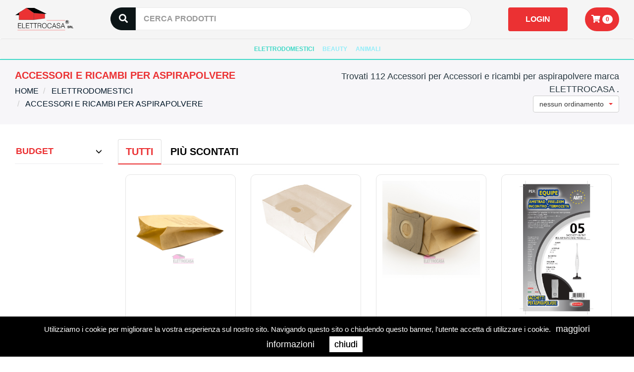

--- FILE ---
content_type: text/html; charset=UTF-8
request_url: https://www.elettrocasasrl.it/it/prodotti/elettrodomestici/accessori-e-ricambi-per-aspirapolvere/?&marca=4&page=-67&filter=0
body_size: 8645
content:
<!DOCTYPE html>
<html lang="it">
<head>
    <title>112 Accessori per Accessori e ricambi per aspirapolvere marca ELETTROCASA   | Elettrocasa Srl</title>
    <meta charset="UTF-8">
    <meta name="viewport" content="width=device-width, initial-scale=1.0">
    <meta http-equiv="content-type" content="text/html; charset=UTF-8"/>
    <meta name="title" content="112 Accessori per Accessori e ricambi per aspirapolvere marca ELETTROCASA   | Elettrocasa Srl"/>
    <meta name="robots" content="index, follow"/>
    <meta name="description" content="AKAI è un brand internazionale specializzato nella produzione di elettronica di consumo e nello specifico i prodotti venduti sono TV a LED, TV Plasma, accessori audio, frigoriferi e congelatori, lavatrici e asciugatrici, climatizzazione, piccoli elettrodomestici, accessori mobile e GSM"/>
    <meta name="keywords" content="AKAI, prodotti di elettronica di consumo, TV, audio, elettrodomestici, mobile, shop online tv, shop online elettrodomestici, shop online AKAI. Le principali categorie di prodotti vendute da AKAI sono: TV e audio, elettrodomestici e mobile"/>
    <meta name="format-detection" content="telephone=no"/>
    <meta name="google-site-verification" content="huwCkQ4fRs-gdL1OXd1z8YZObCq1yKHl2_vd9d4lBXY"/>

        
    <link rel="dns-prefetch" href="//www.google-analytics.com"/>
    <link rel="dns-prefetch" href="//fonts.googleapis.com"/>

    <link rel="shortcut icon" type="image/x-icon" sizes="96x96" href="/images/favicon.ico">
    <link rel="apple-touch-icon" type="image/png" sizes="60x60" href="/images/60x60_favicon.png.jpg">
    <link rel="apple-touch-icon" type="image/png" sizes="72x72" href="/images/72x72_favicon.png.jpg">
    <link rel="apple-touch-icon" type="image/png" sizes="114x114" href="/images/114x114_favicon.png.jpg">
    <link rel="apple-touch-icon" type="image/png" sizes="120x120" href="/images/120x120_favicon.png.jpg">
    <link rel="icon" type="image/png" sizes="96x96" href="/images/96x96_favicon.png.jpg">

    <!-- vendor:css -->
    <link rel="stylesheet" href="/bower_components/vendor-869556ae6c.min.css">
    <!-- endinject -->
    <link rel="stylesheet" href="https://use.fontawesome.com/releases/v5.0.13/css/all.css" integrity="sha384-DNOHZ68U8hZfKXOrtjWvjxusGo9WQnrNx2sqG0tfsghAvtVlRW3tvkXWZh58N9jp" crossorigin="anonymous">

    <link rel="canonical" href="https://www.elettrocasasrl.it/it/prodotti/elettrodomestici/accessori-e-ricambi-per-aspirapolvere/?filter=0&page=-67&marca=4"/>
    <meta property="og:locale" content="it_IT"/>
    <meta property="og:type" content="article"/>
    <meta property="og:url" content="https://www.elettrocasasrl.it/it/prodotti/elettrodomestici/accessori-e-ricambi-per-aspirapolvere/?&marca=4&page=-67&filter=0"/>
    <meta property="og:title" content="112 Accessori per Accessori e ricambi per aspirapolvere marca ELETTROCASA   | Elettrocasa Srl"/>
    <meta property="og:description" content="AKAI è un brand internazionale specializzato nella produzione di elettronica di consumo e nello specifico i prodotti venduti sono TV a LED, TV Plasma, accessori audio, frigoriferi e congelatori, lavatrici e asciugatrici, climatizzazione, piccoli elettrodomestici, accessori mobile e GSM"/>
    <meta property="og:updated_time" content="2026-01-13T05:34:30Z"/>
    <meta property="og:image" content="https://www.elettrocasasrl.it/images/share.png"/>
    <meta property="og:width" content="1200"/>
    <meta property="og:height" content="1200"/>
    <meta property="og:site_name" content="elettrocasa"/>

    <meta name="twitter:card" content="summary"/>
    <meta name="twitter:description" content="AKAI è un brand internazionale specializzato nella produzione di elettronica di consumo e nello specifico i prodotti venduti sono TV a LED, TV Plasma, accessori audio, frigoriferi e congelatori, lavatrici e asciugatrici, climatizzazione, piccoli elettrodomestici, accessori mobile e GSM"/>
    <meta name="twitter:title" content="112 Accessori per Accessori e ricambi per aspirapolvere marca ELETTROCASA   | Elettrocasa Srl"/>
    <meta name="twitter:site" content="@elettrocasa"/>
    <meta name="twitter:image" content="https://www.elettrocasasrl.it/images/share.png"/>
    <meta name="twitter:creator" content="@elettrocasa"/>

    <link href="/css/style.min.css?ver=1.12" rel="stylesheet" type="text/css" media="screen"/>
    <link href="/css/util.min.css?ver=1.12" rel="stylesheet" type="text/css" media="screen"/>
    <link href="//fonts.googleapis.com/css2?family=Barlow:wght@300;400;600;700&display=swap?ver=1.12" rel="stylesheet" type="text/css" media="screen"/>

<!-- Google Tag Manager -->
<script>(function(w,d,s,l,i){w[l]=w[l]||[];w[l].push({'gtm.start':new Date().getTime(),event:'gtm.js'});var f=d.getElementsByTagName(s)[0],j=d.createElement(s),dl=l!='dataLayer'?'&l='+l:'';j.async=true;j.src='https://www.googletagmanager.com/gtm.js?id='+i+dl;f.parentNode.insertBefore(j,f);})(window,document,'script','dataLayer','GTM-M6RZ7G7');</script>
<!-- End Google Tag Manager -->

</head>
<body>
<!-- Google Tag Manager (noscript) -->
<noscript><iframe src="https://www.googletagmanager.com/ns.html?id=GTM-M6RZ7G7" height="0" width="0" style="display:none;visibility:hidden"></iframe></noscript>
<!-- End Google Tag Manager (noscript) -->
<script src="https://www.paypal.com/sdk/js?client-id=ARx7TlcrCx-i4qxnRCfKGPoKaAyN4HfDX6rDun5-kQG4aoGWBAM3gvp002jKBmZ83XSvz3L-TfPc4a-h&currency=EUR&components=messages" data-namespace="PayPalSDK"></script>
    <div id="header">
        <div class="bg_testata">
	<div class="container_90">
		<div class="row row_margin">
			<div class="col-md-2">
				<a href="/it/" class="hidden-xs" title="" target=""><img class="img-responsive logo_testata" alt="" src="/images/logo_elettrocasa.svg"></a>
				<a href="/it/" class="visible-xs" title="" target=""><img class="img-responsive logo_testata_mobile" alt="" src="/images/logo_elettrocasa.svg"></a>
			</div>
			<div class="col-md-7 pad">
				
						<div class="input-group input-group-lg cerca_testata">
						  <span class="input-group-addon" id="sizing-addon1"><i class="fas fa-search"></i></span>
						  <input type="text" id="inputCerca" name="inputCerca" class="form-control " placeholder="CERCA PRODOTTI" aria-describedby="sizing-addon1">
						</div>
			</div>
			<div class="col-md-3 text-right hidden-sm hidden-xs pad">
				 <div class="cart-widget info_right">
    
    

             <div class="col-md-8 text-right">
            <a class="btn btn-info btn_testata account-login" href="#" role="button">LOGIN</a>
        </div>
    
            <div class="col-md-4">
            <a class="btn btn-info btn_azzurro_small" href="/it/carrello" role="button"><i class="fas fa-shopping-cart"></i>
            <div class="badge">0</div>
            </a>
            </div>
 </div>
			</div>
		</div>
	</div>
</div>



<div class="conteiner" id="container-risultato">
	<div class="container">
		<div class="row" id="risultato">
		
		</div>
	</div>
</div>

<div class="container_fluid bg_menu">
	
<div class="col-md-12 visible-xs shop_mobile">
    <div class="info_right">
        <div class="left spazio_registrati">
                            <a class="cart-widget-button login-button account-login" href="javascript:void(0)" role="button">
                    <i class="fas fa-user-circle ico_reg"></i>
                    LOGIN                </a>
                    </div>
        <div class="left spazio_ico_carrello">
                             <a class="cart-widget-button noborder" href="/it/carrello">
                    <span class="btn btn-info btn_azzurro"><i class="fas fa-shopping-cart"></i></span>
                    <div class="num-prodotti-nel-carrello badge">0</div>
                 </a>
                     </div>
        <div class="clear"></div>
    </div>
    <div class="clear"></div>
</div>

<style>.num-prodotti-nel-carrello{position:absolute;top:0;right:17px;color:#fff;background-color:#000}.cart-widget-button .btn_azzurro{font-size:16px;padding:4px 13px;margin:0 10px}</style>
	<div class="row row_margin">
		<nav role="navigation" class="navbar  navbar-default nav_principale ">
			<div class="navbar-header">
				<button data-target="#navbar-header" data-toggle="collapse" class="navbar-toggle" type="button">
					<span class="sr-only">Toggle navigation</span>
					<span class="icon-bar"></span>
					<span class="icon-bar"></span>
					<span class="icon-bar"></span>
				</button>
			</div>
			<div id="navbar-header" class="navbar-collapse collapse">
				<ul class="nav navbar-nav">
				                    
                    
                    
                		<li class="voce_centro dropdown">
                			                                <a href="/it/elettrodomestici" title="Elettrodomestici" class="voce_menu_centro active linkmenu dropdown-toggle" data-toggle="dropdown">
                                    ELETTRODOMESTICI                                </a>
                                <ul class="dropdown-menu">
                                                                    <li>
                                        <a href="/it/prodotti/elettrodomestici/accessori">
                                            ACCESSORI                                        </a>
                                    </li>
                                                                    <li>
                                        <a href="/it/prodotti/elettrodomestici/accessori-e-componenti-per-lavastoviglie">
                                            ACCESSORI E COMPONENTI PER LAVASTOVIGLIE                                        </a>
                                    </li>
                                                                    <li>
                                        <a href="/it/prodotti/elettrodomestici/accessori-e-componenti-per-lavatrice">
                                            ACCESSORI E COMPONENTI PER LAVATRICE                                        </a>
                                    </li>
                                                                    <li>
                                        <a href="/it/prodotti/elettrodomestici/accessori-e-ricambi-per-aspirapolvere" class="active">
                                            ACCESSORI E RICAMBI PER ASPIRAPOLVERE                                        </a>
                                    </li>
                                                                    <li>
                                        <a href="/it/prodotti/elettrodomestici/accessori-per-aria-condizionata">
                                            ACCESSORI PER ARIA CONDIZIONATA                                        </a>
                                    </li>
                                                                    <li>
                                        <a href="/it/prodotti/elettrodomestici/accessori-per-cappe">
                                            ACCESSORI PER CAPPE                                        </a>
                                    </li>
                                                                    <li>
                                        <a href="/it/prodotti/elettrodomestici/accessori-per-ferro-da-stiro">
                                            ACCESSORI PER FERRO DA STIRO                                        </a>
                                    </li>
                                                                    <li>
                                        <a href="/it/prodotti/elettrodomestici/condizionatori-fissi">
                                            CONDIZIONATORI FISSI                                        </a>
                                    </li>
                                                                    <li>
                                        <a href="/it/prodotti/elettrodomestici/parti-e-accessori-per-macchina-per-caffe">
                                            PARTI E ACCESSORI PER MACCHINA PER CAFFè                                        </a>
                                    </li>
                                                                </ul>
                                                		</li>
	                                
                    
                    
                		<li class="voce_centro dropdown">
                			                                <a href="/it/beauty" title="Beauty" class="voce_menu_centro  linkmenu dropdown-toggle" data-toggle="dropdown">
                                    BEAUTY                                </a>
                                <ul class="dropdown-menu">
                                                                    <li>
                                        <a href="/it/prodotti/beauty/igiene">
                                            IGIENE                                        </a>
                                    </li>
                                                                </ul>
                                                		</li>
	                                
                    
                    
                		<li class="voce_centro dropdown">
                			                                <a href="/it/animali" title="Animali" class="voce_menu_centro  linkmenu dropdown-toggle" data-toggle="dropdown">
                                    ANIMALI                                </a>
                                <ul class="dropdown-menu">
                                                                    <li>
                                        <a href="/it/prodotti/animali/accessori-per-animali">
                                            ACCESSORI PER ANIMALI                                        </a>
                                    </li>
                                                                </ul>
                                                		</li>
	            				</ul>


				<!--
				<ul class="nav  navbar-nav">
										
					<li class="voce dropdown ">
						<a href="#" class="dropdown-toggle voce_menu" data-toggle="dropdown">Elettrodomestici <span class="caret"></span></a>
						<div class=" container_fluid dropdown-menu" style="padding:15px;">
													<p style="margin: 5px 0px;">
							<a href="/it/prodotti/elettrodomestici/accessori/" target="" title="">Accessori (1)</a></p>
													<p style="margin: 5px 0px;">
							<a href="/it/prodotti/elettrodomestici/accessori-e-componenti-per-lavastoviglie/" target="" title="">Accessori e componenti per lavastoviglie (1)</a></p>
													<p style="margin: 5px 0px;">
							<a href="/it/prodotti/elettrodomestici/accessori-e-componenti-per-lavatrice/" target="" title="">Accessori e componenti per lavatrice (1)</a></p>
													<p style="margin: 5px 0px;">
							<a href="/it/prodotti/elettrodomestici/accessori-e-ricambi-per-aspirapolvere/" target="" title="">Accessori e ricambi per aspirapolvere (1)</a></p>
													<p style="margin: 5px 0px;">
							<a href="/it/prodotti/elettrodomestici/accessori-per-aria-condizionata/" target="" title="">Accessori per aria condizionata (1)</a></p>
													<p style="margin: 5px 0px;">
							<a href="/it/prodotti/elettrodomestici/accessori-per-cappe/" target="" title="">Accessori per cappe (1)</a></p>
													<p style="margin: 5px 0px;">
							<a href="/it/prodotti/elettrodomestici/accessori-per-ferro-da-stiro/" target="" title="">Accessori per ferro da stiro (1)</a></p>
													<p style="margin: 5px 0px;">
							<a href="/it/prodotti/elettrodomestici/condizionatori-fissi/" target="" title="">Condizionatori fissi (1)</a></p>
													<p style="margin: 5px 0px;">
							<a href="/it/prodotti/elettrodomestici/parti-e-accessori-per-macchina-per-caffe/" target="" title="">Parti e accessori per macchina per caffè (1)</a></p>
															
						</div>
					</li> 
										
					<li class="voce dropdown ">
						<a href="#" class="dropdown-toggle voce_menu" data-toggle="dropdown">Beauty <span class="caret"></span></a>
						<div class=" container_fluid dropdown-menu" style="padding:15px;">
													<p style="margin: 5px 0px;">
							<a href="/it/prodotti/beauty/igiene/" target="" title="">Igiene (1)</a></p>
															
						</div>
					</li> 
										
					<li class="voce dropdown ">
						<a href="#" class="dropdown-toggle voce_menu" data-toggle="dropdown">Animali <span class="caret"></span></a>
						<div class=" container_fluid dropdown-menu" style="padding:15px;">
													<p style="margin: 5px 0px;">
							<a href="/it/prodotti/animali/accessori-per-animali/" target="" title="">Accessori per animali (1)</a></p>
															
						</div>
					</li> 
									</ul>
			-->
			</div>
		</nav>
	</div>
</div>


<div class="bg_grey bread">
    <div class="container_90">
        <div class="row row_margin">
            <div class="col-md-6">
                
                <h1>Accessori e ricambi per aspirapolvere</h1>                                <ol class="breadcrumb breadcrumb_punto" itemscope itemtype="http://schema.org/BreadcrumbList">
                    <li itemscope itemprop="itemListElement" itemtype="http://schema.org/ListItem">
                    <a itemscope itemtype="http://schema.org/Thing" itemprop="item" id="home" class="prima_breadcrumb" href="/it/" title="home"><span itemprop="name">Home</span>
                    </a>
                    <meta itemprop="position" content="1"/>
                    </li>
                                                                <li class="hidden-xs" itemscope itemprop="itemListElement" itemtype="http://schema.org/ListItem">
                        <a itemscope id="Elettrodomestici" itemtype="http://schema.org/Thing" itemprop="item" href="/it/prodotti/elettrodomestici/" title="Elettrodomestici">
                        <span itemprop="name">Elettrodomestici</span>
                        </a>
                        <meta itemprop="position" content="1"/>
                    </li>
                                                                                        <li itemscope itemprop="itemListElement" itemtype="http://schema.org/ListItem">
                        <a itemscope itemtype="http://schema.org/Thing" itemprop="item" id="Accessori e ricambi per aspirapolvere" href="/it/prodotti/elettrodomestici/accessori-e-ricambi-per-aspirapolvere/" title="Accessori e ricambi per aspirapolvere">
                        <span itemprop="name">Accessori e ricambi per aspirapolvere</span>
                        </a>
                        <meta itemprop="position" content="2"/>
                        </li>
                                    </ol>

            </div>
                        <div class="col-md-6 text-right">
                                 Trovati 112 Accessori per Accessori e ricambi per aspirapolvere marca ELETTROCASA  .<br>
                                                <select id="ordinamento" class="form-control  selectpicker" title="Ordina la lista" data-width="auto">
                                        <option value="0" selected="selected">nessun ordinamento</option>
                                        <option value="1">prezzo crescente</option>
                                        <option value="2">prezzo descrescente</option>
                                    </select>
                <script>window.filtroOrderByUrl='/it/prodotti/elettrodomestici/accessori-e-ricambi-per-aspirapolvere/?&marca=4&page=-67&filter=0&ordby={ORDBY}';</script>
                            </div>
                    </div>
    </div>
</div>
    </div>
    <div id="menu">
            </div>

    <div id="content">
                    <div class="container_90 pad padding_70">
	<div class="row row_margin">
				<div class="col-lg-2">
			<div class="col-md-12 pad">
				<a class="btn btn-default btn-block btn_list_left" role="button" data-toggle="collapse" href="#collapse_budget" aria-expanded="false" aria-controls="collapse_budget"> 
					Budget 
					<span class="glyphicon glyphicon-menu-down pull-right icon_arrow" aria-hidden="true"></span>
				</a>
				
				<div class="collapse " " id="collapse_budget">
					<input style="display: none;" id="budget" data-slider-id='budgetSlider' type="text" data-slider-min="0" data-slider-max="15000" data-slider-step="5" data-slider-value="100"/>
					<div><span id="budgetSliderVal">Nessun limite</span></div>
				</div>
			</div>
									<div class="clear"></div>
		</div>

		<div class="col-lg-10">
		
			<!-- Nav tabs -->
			<ul class="nav nav-tabs hidden-xs" role="tablist">
								<li role="presentation" class="active"><a href="/it/prodotti/elettrodomestici/accessori-e-ricambi-per-aspirapolvere/?&marca=4&page=0&filter=0" aria-controls="TUTTI" role="tab">TUTTI</a></li>
								<li role="presentation" class=""><a href="/it/prodotti/elettrodomestici/accessori-e-ricambi-per-aspirapolvere/?&marca=4&page=0&filter=3" aria-controls="PIÙ SCONTATI" role="tab">PIÙ SCONTATI</a></li>
								
			</ul>
									<div class="col-lg-3 col-sm-6 relative box_prod" data-mh="prod">
	<div class="prod-scheda">
		<div data-mh="imgprod" style="margin-bottom:15px;">
		 	<a href="/it/prodotto/8016637020016-elettrocasa-cf-10-sacchi-carta-x-alfatec-ac-1" target="" title="" class="img_link ">
		 		<img loading="lazy" class="img-responsive img-responsive_full" style="max-height: 270px;object-fit: contain;" width="270" height="270" alt="8016637020016-elettrocasa-cf-10-sacchi-carta-x-alfatec-ac-1" src="https://www.elettrocasasrl.it/upload/documenti/4/43.jpg">
		 	</a>
		</div>
		
		<div class="label_prodotto">
								</div>
		
		<a href="/it/prodotto/8016637020016-elettrocasa-cf-10-sacchi-carta-x-alfatec-ac-1" target="" title="" class="title_prod_list" data-mh="title_prod">ELETTROCASA CF 10 SACCHI CARTA X ALFATEC (AC 1)</a>
		
		<div class="m-t-15 text-right">
			
			<span class="text_rate">8,00 €</span>
		</div>
		<div class="row pad">
			<div class="col-md-6 m-t-15">
				<a class="btn btn-info btn_azzurro btn_light btn_lista btn-block" href="/it/prodotto/8016637020016-elettrocasa-cf-10-sacchi-carta-x-alfatec-ac-1" role="button">DETTAGLI</a>
			</div>
						<div class="col-md-6 m-t-15">
				<a class="btn btn-info btn_azzurro btn_azz_blu btn_margin btn_lista  shop-add-to-cart m-t-0  btn-block" data-product="415" data-price="8.00" data-price-list="0" href="#" role="button">COMPRA</a>
			</div>
					</div>
	</div>
</div>						<div class="col-lg-3 col-sm-6 relative box_prod" data-mh="prod">
	<div class="prod-scheda">
		<div data-mh="imgprod" style="margin-bottom:15px;">
		 	<a href="/it/prodotto/8016637090064-elettrocasa-cf-10-sacchi-carta-x-aeg-ag-6" target="" title="" class="img_link ">
		 		<img loading="lazy" class="img-responsive img-responsive_full" style="max-height: 270px;object-fit: contain;" width="270" height="270" alt="8016637090064-elettrocasa-cf-10-sacchi-carta-x-aeg-ag-6" src="https://www.elettrocasasrl.it/upload/documenti/1/15/152.jpg">
		 	</a>
		</div>
		
		<div class="label_prodotto">
								</div>
		
		<a href="/it/prodotto/8016637090064-elettrocasa-cf-10-sacchi-carta-x-aeg-ag-6" target="" title="" class="title_prod_list" data-mh="title_prod">ELETTROCASA CF 10 SACCHI CARTA X AEG (AG 6)</a>
		
		<div class="m-t-15 text-right">
			
			<span class="text_rate">15,00 €</span>
		</div>
		<div class="row pad">
			<div class="col-md-6 m-t-15">
				<a class="btn btn-info btn_azzurro btn_light btn_lista btn-block" href="/it/prodotto/8016637090064-elettrocasa-cf-10-sacchi-carta-x-aeg-ag-6" role="button">DETTAGLI</a>
			</div>
					</div>
	</div>
</div>						<div class="col-lg-3 col-sm-6 relative box_prod" data-mh="prod">
	<div class="prod-scheda">
		<div data-mh="imgprod" style="margin-bottom:15px;">
		 	<a href="/it/prodotto/8016637090071-elettrocasa-cf-10-sacchi-carta-x-aeg-ag-7" target="" title="" class="img_link ">
		 		<img loading="lazy" class="img-responsive img-responsive_full" style="max-height: 270px;object-fit: contain;" width="270" height="270" alt="8016637090071-elettrocasa-cf-10-sacchi-carta-x-aeg-ag-7" src="https://www.elettrocasasrl.it/upload/documenti/4/44.jpg">
		 	</a>
		</div>
		
		<div class="label_prodotto">
								</div>
		
		<a href="/it/prodotto/8016637090071-elettrocasa-cf-10-sacchi-carta-x-aeg-ag-7" target="" title="" class="title_prod_list" data-mh="title_prod">ELETTROCASA CF 10 SACCHI CARTA X AEG (AG 7)</a>
		
		<div class="m-t-15 text-right">
			
			<span class="text_rate">15,00 €</span>
		</div>
		<div class="row pad">
			<div class="col-md-6 m-t-15">
				<a class="btn btn-info btn_azzurro btn_light btn_lista btn-block" href="/it/prodotto/8016637090071-elettrocasa-cf-10-sacchi-carta-x-aeg-ag-7" role="button">DETTAGLI</a>
			</div>
					</div>
	</div>
</div>						<div class="col-lg-3 col-sm-6 relative box_prod" data-mh="prod">
	<div class="prod-scheda">
		<div data-mh="imgprod" style="margin-bottom:15px;">
		 	<a href="/it/prodotto/elettrocasa-cf-05-sacchi-tnt-x-equipe-am-1-ben-t" target="" title="" class="img_link ">
		 		<img loading="lazy" class="img-responsive img-responsive_full" style="max-height: 270px;object-fit: contain;" width="270" height="270" alt="elettrocasa-cf-05-sacchi-tnt-x-equipe-am-1-ben-t" src="/upload/documenti/2/27/273.jpg">
		 	</a>
		</div>
		
		<div class="label_prodotto">
								</div>
		
		<a href="/it/prodotto/elettrocasa-cf-05-sacchi-tnt-x-equipe-am-1-ben-t" target="" title="" class="title_prod_list" data-mh="title_prod">ELETTROCASA CF 05 SACCHI TNT X EQUIPE ( AM 1 BEN T )</a>
		
		<div class="m-t-15 text-right">
			
			<span class="text_rate">8,00 €</span>
		</div>
		<div class="row pad">
			<div class="col-md-6 m-t-15">
				<a class="btn btn-info btn_azzurro btn_light btn_lista btn-block" href="/it/prodotto/elettrocasa-cf-05-sacchi-tnt-x-equipe-am-1-ben-t" role="button">DETTAGLI</a>
			</div>
						<div class="col-md-6 m-t-15">
				<a class="btn btn-info btn_azzurro btn_azz_blu btn_margin btn_lista  shop-add-to-cart m-t-0  btn-block" data-product="462" data-price="8.00" data-price-list="0" href="#" role="button">COMPRA</a>
			</div>
					</div>
	</div>
</div>						<div class="col-lg-3 col-sm-6 relative box_prod" data-mh="prod">
	<div class="prod-scheda">
		<div data-mh="imgprod" style="margin-bottom:15px;">
		 	<a href="/it/prodotto/8019514025845-elettrocasa-cf-05-sacchi-carta-x-bennet-bn-6" target="" title="" class="img_link ">
		 		<img loading="lazy" class="img-responsive img-responsive_full" style="max-height: 270px;object-fit: contain;" width="270" height="270" alt="8019514025845-elettrocasa-cf-05-sacchi-carta-x-bennet-bn-6" src="https://www.elettrocasasrl.it//upload/documenti/7/70.jpg">
		 	</a>
		</div>
		
		<div class="label_prodotto">
								</div>
		
		<a href="/it/prodotto/8019514025845-elettrocasa-cf-05-sacchi-carta-x-bennet-bn-6" target="" title="" class="title_prod_list" data-mh="title_prod">ELETTROCASA CF 05 SACCHI CARTA X BENNET (BN 6)</a>
		
		<div class="m-t-15 text-right">
			
			<span class="text_rate">14,00 €</span>
		</div>
		<div class="row pad">
			<div class="col-md-6 m-t-15">
				<a class="btn btn-info btn_azzurro btn_light btn_lista btn-block" href="/it/prodotto/8019514025845-elettrocasa-cf-05-sacchi-carta-x-bennet-bn-6" role="button">DETTAGLI</a>
			</div>
						<div class="col-md-6 m-t-15">
				<a class="btn btn-info btn_azzurro btn_azz_blu btn_margin btn_lista  shop-add-to-cart m-t-0  btn-block" data-product="413" data-price="14.00" data-price-list="0" href="#" role="button">COMPRA</a>
			</div>
					</div>
	</div>
</div>						<div class="col-lg-3 col-sm-6 relative box_prod" data-mh="prod">
	<div class="prod-scheda">
		<div data-mh="imgprod" style="margin-bottom:15px;">
		 	<a href="/it/prodotto/8016637940178-elettrocasa-cf-10-sacchi-carta-x-bennet-bn-8" target="" title="" class="img_link ">
		 		<img loading="lazy" class="img-responsive img-responsive_full" style="max-height: 270px;object-fit: contain;" width="270" height="270" alt="8016637940178-elettrocasa-cf-10-sacchi-carta-x-bennet-bn-8" src="https://www.elettrocasasrl.it//upload/documenti/7/71.jpg">
		 	</a>
		</div>
		
		<div class="label_prodotto">
								</div>
		
		<a href="/it/prodotto/8016637940178-elettrocasa-cf-10-sacchi-carta-x-bennet-bn-8" target="" title="" class="title_prod_list" data-mh="title_prod">ELETTROCASA CF 10 SACCHI CARTA X BENNET (BN 8)</a>
		
		<div class="m-t-15 text-right">
			
			<span class="text_rate">15,00 €</span>
		</div>
		<div class="row pad">
			<div class="col-md-6 m-t-15">
				<a class="btn btn-info btn_azzurro btn_light btn_lista btn-block" href="/it/prodotto/8016637940178-elettrocasa-cf-10-sacchi-carta-x-bennet-bn-8" role="button">DETTAGLI</a>
			</div>
						<div class="col-md-6 m-t-15">
				<a class="btn btn-info btn_azzurro btn_azz_blu btn_margin btn_lista  shop-add-to-cart m-t-0  btn-block" data-product="407" data-price="15.00" data-price-list="0" href="#" role="button">COMPRA</a>
			</div>
					</div>
	</div>
</div>						<div class="col-lg-3 col-sm-6 relative box_prod" data-mh="prod">
	<div class="prod-scheda">
		<div data-mh="imgprod" style="margin-bottom:15px;">
		 	<a href="/it/prodotto/8016637140011-elettrocasa-cf-01-pezzo-microfiltro-cf-1" target="" title="" class="img_link ">
		 		<img loading="lazy" class="img-responsive img-responsive_full" style="max-height: 270px;object-fit: contain;" width="270" height="270" alt="8016637140011-elettrocasa-cf-01-pezzo-microfiltro-cf-1" src="https://www.elettrocasasrl.it//upload/documenti/7/72.jpg">
		 	</a>
		</div>
		
		<div class="label_prodotto">
								</div>
		
		<a href="/it/prodotto/8016637140011-elettrocasa-cf-01-pezzo-microfiltro-cf-1" target="" title="" class="title_prod_list" data-mh="title_prod">ELETTROCASA CF 01 PEZZO MICROFILTRO (CF 1)</a>
		
		<div class="m-t-15 text-right">
			
			<span class="text_rate">7,00 €</span>
		</div>
		<div class="row pad">
			<div class="col-md-6 m-t-15">
				<a class="btn btn-info btn_azzurro btn_light btn_lista btn-block" href="/it/prodotto/8016637140011-elettrocasa-cf-01-pezzo-microfiltro-cf-1" role="button">DETTAGLI</a>
			</div>
						<div class="col-md-6 m-t-15">
				<a class="btn btn-info btn_azzurro btn_azz_blu btn_margin btn_lista  shop-add-to-cart m-t-0  btn-block" data-product="338" data-price="7.00" data-price-list="0" href="#" role="button">COMPRA</a>
			</div>
					</div>
	</div>
</div>						<div class="col-lg-3 col-sm-6 relative box_prod" data-mh="prod">
	<div class="prod-scheda">
		<div data-mh="imgprod" style="margin-bottom:15px;">
		 	<a href="/it/prodotto/8016637140028-elettrocasa-cf-02-pezzi-microfiltro-combinato-cf-2" target="" title="" class="img_link ">
		 		<img loading="lazy" class="img-responsive img-responsive_full" style="max-height: 270px;object-fit: contain;" width="270" height="270" alt="8016637140028-elettrocasa-cf-02-pezzi-microfiltro-combinato-cf-2" src="https://www.elettrocasasrl.it//upload/documenti/7/73.jpg">
		 	</a>
		</div>
		
		<div class="label_prodotto">
								</div>
		
		<a href="/it/prodotto/8016637140028-elettrocasa-cf-02-pezzi-microfiltro-combinato-cf-2" target="" title="" class="title_prod_list" data-mh="title_prod">ELETTROCASA CF 02 PEZZI MICROFILTRO COMBINATO (CF 2)</a>
		
		<div class="m-t-15 text-right">
			
			<span class="text_rate">9,00 €</span>
		</div>
		<div class="row pad">
			<div class="col-md-6 m-t-15">
				<a class="btn btn-info btn_azzurro btn_light btn_lista btn-block" href="/it/prodotto/8016637140028-elettrocasa-cf-02-pezzi-microfiltro-combinato-cf-2" role="button">DETTAGLI</a>
			</div>
						<div class="col-md-6 m-t-15">
				<a class="btn btn-info btn_azzurro btn_azz_blu btn_margin btn_lista  shop-add-to-cart m-t-0  btn-block" data-product="339" data-price="9.00" data-price-list="0" href="#" role="button">COMPRA</a>
			</div>
					</div>
	</div>
</div>						<div class="col-lg-3 col-sm-6 relative box_prod" data-mh="prod">
	<div class="prod-scheda">
		<div data-mh="imgprod" style="margin-bottom:15px;">
		 	<a href="/it/prodotto/elettrocasa-cf-01-pezzo-filtro-odori-x-k130-131-cf-3" target="" title="" class="img_link ">
		 		<img loading="lazy" class="img-responsive img-responsive_full" style="max-height: 270px;object-fit: contain;" width="270" height="270" alt="elettrocasa-cf-01-pezzo-filtro-odori-x-k130-131-cf-3" src="/upload/documenti/2/27/272.jpg">
		 	</a>
		</div>
		
		<div class="label_prodotto">
								</div>
		
		<a href="/it/prodotto/elettrocasa-cf-01-pezzo-filtro-odori-x-k130-131-cf-3" target="" title="" class="title_prod_list" data-mh="title_prod">ELETTROCASA CF 01 PEZZO FILTRO ODORI X K130/131 (CF 3)</a>
		
		<div class="m-t-15 text-right">
			
			<span class="text_rate">8,00 €</span>
		</div>
		<div class="row pad">
			<div class="col-md-6 m-t-15">
				<a class="btn btn-info btn_azzurro btn_light btn_lista btn-block" href="/it/prodotto/elettrocasa-cf-01-pezzo-filtro-odori-x-k130-131-cf-3" role="button">DETTAGLI</a>
			</div>
						<div class="col-md-6 m-t-15">
				<a class="btn btn-info btn_azzurro btn_azz_blu btn_margin btn_lista  shop-add-to-cart m-t-0  btn-block" data-product="464" data-price="8.00" data-price-list="0" href="#" role="button">COMPRA</a>
			</div>
					</div>
	</div>
</div>						<div class="col-lg-3 col-sm-6 relative box_prod" data-mh="prod">
	<div class="prod-scheda">
		<div data-mh="imgprod" style="margin-bottom:15px;">
		 	<a href="/it/prodotto/8016637001602-elettrocasa-filtro-per-dyson-v6-v7-v8-spazzolina-dn-1" target="" title="" class="img_link ">
		 		<img loading="lazy" class="img-responsive img-responsive_full" style="max-height: 270px;object-fit: contain;" width="270" height="270" alt="8016637001602-elettrocasa-filtro-per-dyson-v6-v7-v8-spazzolina-dn-1" src="https://www.elettrocasasrl.it/upload/documenti/8/83.jpg">
		 	</a>
		</div>
		
		<div class="label_prodotto">
								</div>
		
		<a href="/it/prodotto/8016637001602-elettrocasa-filtro-per-dyson-v6-v7-v8-spazzolina-dn-1" target="" title="" class="title_prod_list" data-mh="title_prod">ELETTROCASA FILTRO PER DYSON V6/V7/V8 + SPAZZOLINA (DN 1)</a>
		
		<div class="m-t-15 text-right">
			
			<span class="text_rate">14,00 €</span>
		</div>
		<div class="row pad">
			<div class="col-md-6 m-t-15">
				<a class="btn btn-info btn_azzurro btn_light btn_lista btn-block" href="/it/prodotto/8016637001602-elettrocasa-filtro-per-dyson-v6-v7-v8-spazzolina-dn-1" role="button">DETTAGLI</a>
			</div>
						<div class="col-md-6 m-t-15">
				<a class="btn btn-info btn_azzurro btn_azz_blu btn_margin btn_lista  shop-add-to-cart m-t-0  btn-block" data-product="313" data-price="14.00" data-price-list="0" href="#" role="button">COMPRA</a>
			</div>
					</div>
	</div>
</div>						<div class="col-lg-3 col-sm-6 relative box_prod" data-mh="prod">
	<div class="prod-scheda">
		<div data-mh="imgprod" style="margin-bottom:15px;">
		 	<a href="/it/prodotto/8016637001619-elettrocasa-filtro-per-dyson-v-10-spazzolina-dn-2" target="" title="" class="img_link ">
		 		<img loading="lazy" class="img-responsive img-responsive_full" style="max-height: 270px;object-fit: contain;" width="270" height="270" alt="8016637001619-elettrocasa-filtro-per-dyson-v-10-spazzolina-dn-2" src="https://www.elettrocasasrl.it/upload/documenti/8/84.jpg">
		 	</a>
		</div>
		
		<div class="label_prodotto">
								</div>
		
		<a href="/it/prodotto/8016637001619-elettrocasa-filtro-per-dyson-v-10-spazzolina-dn-2" target="" title="" class="title_prod_list" data-mh="title_prod">ELETTROCASA FILTRO PER DYSON V 10 + SPAZZOLINA (DN 2)</a>
		
		<div class="m-t-15 text-right">
			
			<span class="text_rate">38,00 €</span>
		</div>
		<div class="row pad">
			<div class="col-md-6 m-t-15">
				<a class="btn btn-info btn_azzurro btn_light btn_lista btn-block" href="/it/prodotto/8016637001619-elettrocasa-filtro-per-dyson-v-10-spazzolina-dn-2" role="button">DETTAGLI</a>
			</div>
						<div class="col-md-6 m-t-15">
				<a class="btn btn-info btn_azzurro btn_azz_blu btn_margin btn_lista  shop-add-to-cart m-t-0  btn-block" data-product="314" data-price="38.00" data-price-list="0" href="#" role="button">COMPRA</a>
			</div>
					</div>
	</div>
</div>						<div class="col-lg-3 col-sm-6 relative box_prod" data-mh="prod">
	<div class="prod-scheda">
		<div data-mh="imgprod" style="margin-bottom:15px;">
		 	<a href="/it/prodotto/8016637001626-elettrocasa-supporto-a-parete-5-acc-v7-v8-v10-v11-dn-3" target="" title="" class="img_link ">
		 		<img loading="lazy" class="img-responsive img-responsive_full" style="max-height: 270px;object-fit: contain;" width="270" height="270" alt="8016637001626-elettrocasa-supporto-a-parete-5-acc-v7-v8-v10-v11-dn-3" src="https://www.elettrocasasrl.it/upload/documenti/8/85.jpg">
		 	</a>
		</div>
		
		<div class="label_prodotto">
								</div>
		
		<a href="/it/prodotto/8016637001626-elettrocasa-supporto-a-parete-5-acc-v7-v8-v10-v11-dn-3" target="" title="" class="title_prod_list" data-mh="title_prod">ELETTROCASA SUPPORTO A PARETE 5 ACC - V7/V8/V10/V11 (DN 3)</a>
		
		<div class="m-t-15 text-right">
			
			<span class="text_rate">32,00 €</span>
		</div>
		<div class="row pad">
			<div class="col-md-6 m-t-15">
				<a class="btn btn-info btn_azzurro btn_light btn_lista btn-block" href="/it/prodotto/8016637001626-elettrocasa-supporto-a-parete-5-acc-v7-v8-v10-v11-dn-3" role="button">DETTAGLI</a>
			</div>
						<div class="col-md-6 m-t-15">
				<a class="btn btn-info btn_azzurro btn_azz_blu btn_margin btn_lista  shop-add-to-cart m-t-0  btn-block" data-product="315" data-price="32.00" data-price-list="0" href="#" role="button">COMPRA</a>
			</div>
					</div>
	</div>
</div>						<div class="col-lg-3 col-sm-6 relative box_prod" data-mh="prod">
	<div class="prod-scheda">
		<div data-mh="imgprod" style="margin-bottom:15px;">
		 	<a href="/it/prodotto/8016637240018-elettrocasa-cf-10-sacchi-carta-x-daewoo-dw-1" target="" title="" class="img_link ">
		 		<img loading="lazy" class="img-responsive img-responsive_full" style="max-height: 270px;object-fit: contain;" width="270" height="270" alt="8016637240018-elettrocasa-cf-10-sacchi-carta-x-daewoo-dw-1" src="https://www.elettrocasasrl.it/upload/documenti/8/86.jpg">
		 	</a>
		</div>
		
		<div class="label_prodotto">
								</div>
		
		<a href="/it/prodotto/8016637240018-elettrocasa-cf-10-sacchi-carta-x-daewoo-dw-1" target="" title="" class="title_prod_list" data-mh="title_prod">ELETTROCASA CF 10 SACCHI CARTA X DAEWOO (DW 1)</a>
		
		<div class="m-t-15 text-right">
			
			<span class="text_rate">15,00 €</span>
		</div>
		<div class="row pad">
			<div class="col-md-6 m-t-15">
				<a class="btn btn-info btn_azzurro btn_light btn_lista btn-block" href="/it/prodotto/8016637240018-elettrocasa-cf-10-sacchi-carta-x-daewoo-dw-1" role="button">DETTAGLI</a>
			</div>
						<div class="col-md-6 m-t-15">
				<a class="btn btn-info btn_azzurro btn_azz_blu btn_margin btn_lista  shop-add-to-cart m-t-0  btn-block" data-product="437" data-price="15.00" data-price-list="0" href="#" role="button">COMPRA</a>
			</div>
					</div>
	</div>
</div>						<div class="col-lg-3 col-sm-6 relative box_prod" data-mh="prod">
	<div class="prod-scheda">
		<div data-mh="imgprod" style="margin-bottom:15px;">
		 	<a href="/it/prodotto/8016637240025-elettrocasa-cf-10-sacchi-carta-x-daewoo-dw-2" target="" title="" class="img_link ">
		 		<img loading="lazy" class="img-responsive img-responsive_full" style="max-height: 270px;object-fit: contain;" width="270" height="270" alt="8016637240025-elettrocasa-cf-10-sacchi-carta-x-daewoo-dw-2" src="https://www.elettrocasasrl.it/upload/documenti/8/87.jpg">
		 	</a>
		</div>
		
		<div class="label_prodotto">
								</div>
		
		<a href="/it/prodotto/8016637240025-elettrocasa-cf-10-sacchi-carta-x-daewoo-dw-2" target="" title="" class="title_prod_list" data-mh="title_prod">ELETTROCASA CF 10 SACCHI CARTA X DAEWOO (DW 2)</a>
		
		<div class="m-t-15 text-right">
			
			<span class="text_rate">15,00 €</span>
		</div>
		<div class="row pad">
			<div class="col-md-6 m-t-15">
				<a class="btn btn-info btn_azzurro btn_light btn_lista btn-block" href="/it/prodotto/8016637240025-elettrocasa-cf-10-sacchi-carta-x-daewoo-dw-2" role="button">DETTAGLI</a>
			</div>
					</div>
	</div>
</div>						<div class="col-lg-3 col-sm-6 relative box_prod" data-mh="prod">
	<div class="prod-scheda">
		<div data-mh="imgprod" style="margin-bottom:15px;">
		 	<a href="/it/prodotto/8016637100121-elettrocasa-cf-10-sacchi-carta-x-electrolux-ex-12" target="" title="" class="img_link ">
		 		<img loading="lazy" class="img-responsive img-responsive_full" style="max-height: 270px;object-fit: contain;" width="270" height="270" alt="8016637100121-elettrocasa-cf-10-sacchi-carta-x-electrolux-ex-12" src="https://www.elettrocasasrl.it/upload/documenti/8/88.jpg">
		 	</a>
		</div>
		
		<div class="label_prodotto">
								</div>
		
		<a href="/it/prodotto/8016637100121-elettrocasa-cf-10-sacchi-carta-x-electrolux-ex-12" target="" title="" class="title_prod_list" data-mh="title_prod">ELETTROCASA CF 10 SACCHI CARTA X ELECTROLUX (EX 12)</a>
		
		<div class="m-t-15 text-right">
			
			<span class="text_rate">14,00 €</span>
		</div>
		<div class="row pad">
			<div class="col-md-6 m-t-15">
				<a class="btn btn-info btn_azzurro btn_light btn_lista btn-block" href="/it/prodotto/8016637100121-elettrocasa-cf-10-sacchi-carta-x-electrolux-ex-12" role="button">DETTAGLI</a>
			</div>
					</div>
	</div>
</div>						<div class="col-lg-3 col-sm-6 relative box_prod" data-mh="prod">
	<div class="prod-scheda">
		<div data-mh="imgprod" style="margin-bottom:15px;">
		 	<a href="/it/prodotto/8016637001312-elettrocasa-cf-08-sacchi-tnt-x-electrolux-ex-12-tnt" target="" title="" class="img_link ">
		 		<img loading="lazy" class="img-responsive img-responsive_full" style="max-height: 270px;object-fit: contain;" width="270" height="270" alt="8016637001312-elettrocasa-cf-08-sacchi-tnt-x-electrolux-ex-12-tnt" src="https://www.elettrocasasrl.it/upload/documenti/8/89.jpg">
		 	</a>
		</div>
		
		<div class="label_prodotto">
								</div>
		
		<a href="/it/prodotto/8016637001312-elettrocasa-cf-08-sacchi-tnt-x-electrolux-ex-12-tnt" target="" title="" class="title_prod_list" data-mh="title_prod">ELETTROCASA CF 08 SACCHI TNT X ELECTROLUX (EX 12 TNT)</a>
		
		<div class="m-t-15 text-right">
			
			<span class="text_rate">14,00 €</span>
		</div>
		<div class="row pad">
			<div class="col-md-6 m-t-15">
				<a class="btn btn-info btn_azzurro btn_light btn_lista btn-block" href="/it/prodotto/8016637001312-elettrocasa-cf-08-sacchi-tnt-x-electrolux-ex-12-tnt" role="button">DETTAGLI</a>
			</div>
						<div class="col-md-6 m-t-15">
				<a class="btn btn-info btn_azzurro btn_azz_blu btn_margin btn_lista  shop-add-to-cart m-t-0  btn-block" data-product="300" data-price="14.00" data-price-list="0" href="#" role="button">COMPRA</a>
			</div>
					</div>
	</div>
</div>						<div class="col-lg-3 col-sm-6 relative box_prod" data-mh="prod">
	<div class="prod-scheda">
		<div data-mh="imgprod" style="margin-bottom:15px;">
		 	<a href="/it/prodotto/elettrocasa-cf-08-sacchi-tnt-x-electrolux-ex-7" target="" title="" class="img_link ">
		 		<img loading="lazy" class="img-responsive img-responsive_full" style="max-height: 270px;object-fit: contain;" width="270" height="270" alt="elettrocasa-cf-08-sacchi-tnt-x-electrolux-ex-7" src="/upload/documenti/2/25/251.jpg">
		 	</a>
		</div>
		
		<div class="label_prodotto">
								</div>
		
		<a href="/it/prodotto/elettrocasa-cf-08-sacchi-tnt-x-electrolux-ex-7" target="" title="" class="title_prod_list" data-mh="title_prod">ELETTROCASA CF 08 SACCHI TNT X ELECTROLUX (EX 7 TNT)</a>
		
		<div class="m-t-15 text-right">
			
			<span class="text_rate">17,00 €</span>
		</div>
		<div class="row pad">
			<div class="col-md-6 m-t-15">
				<a class="btn btn-info btn_azzurro btn_light btn_lista btn-block" href="/it/prodotto/elettrocasa-cf-08-sacchi-tnt-x-electrolux-ex-7" role="button">DETTAGLI</a>
			</div>
						<div class="col-md-6 m-t-15">
				<a class="btn btn-info btn_azzurro btn_azz_blu btn_margin btn_lista  shop-add-to-cart m-t-0  btn-block" data-product="449" data-price="17.00" data-price-list="0" href="#" role="button">COMPRA</a>
			</div>
					</div>
	</div>
</div>						<div class="col-lg-3 col-sm-6 relative box_prod" data-mh="prod">
	<div class="prod-scheda">
		<div data-mh="imgprod" style="margin-bottom:15px;">
		 	<a href="/it/prodotto/elettrocasa-cf-8-sacchi-tnt-x-folletto-fw-1-tnt" target="" title="" class="img_link ">
		 		<img loading="lazy" class="img-responsive img-responsive_full" style="max-height: 270px;object-fit: contain;" width="270" height="270" alt="elettrocasa-cf-8-sacchi-tnt-x-folletto-fw-1-tnt" src="/upload/documenti/2/25/252.jpg">
		 	</a>
		</div>
		
		<div class="label_prodotto">
								</div>
		
		<a href="/it/prodotto/elettrocasa-cf-8-sacchi-tnt-x-folletto-fw-1-tnt" target="" title="" class="title_prod_list" data-mh="title_prod">ELETTROCASA CF 8 SACCHI TNT X FOLLETTO (FW 1 TNT)</a>
		
		<div class="m-t-15 text-right">
			
			<span class="text_rate">16,00 €</span>
		</div>
		<div class="row pad">
			<div class="col-md-6 m-t-15">
				<a class="btn btn-info btn_azzurro btn_light btn_lista btn-block" href="/it/prodotto/elettrocasa-cf-8-sacchi-tnt-x-folletto-fw-1-tnt" role="button">DETTAGLI</a>
			</div>
						<div class="col-md-6 m-t-15">
				<a class="btn btn-info btn_azzurro btn_azz_blu btn_margin btn_lista  shop-add-to-cart m-t-0  btn-block" data-product="414" data-price="16.00" data-price-list="0" href="#" role="button">COMPRA</a>
			</div>
					</div>
	</div>
</div>						<div class="col-lg-3 col-sm-6 relative box_prod" data-mh="prod">
	<div class="prod-scheda">
		<div data-mh="imgprod" style="margin-bottom:15px;">
		 	<a href="/it/prodotto/8016637010055-elettrocasa-cf-10-sacchi-carta-x-folletto-fw-5" target="" title="" class="img_link ">
		 		<img loading="lazy" class="img-responsive img-responsive_full" style="max-height: 270px;object-fit: contain;" width="270" height="270" alt="8016637010055-elettrocasa-cf-10-sacchi-carta-x-folletto-fw-5" src="https://www.elettrocasasrl.it/upload/documenti/9/92.jpg">
		 	</a>
		</div>
		
		<div class="label_prodotto">
								</div>
		
		<a href="/it/prodotto/8016637010055-elettrocasa-cf-10-sacchi-carta-x-folletto-fw-5" target="" title="" class="title_prod_list" data-mh="title_prod">ELETTROCASA CF 10 SACCHI CARTA X FOLLETTO (FW 5)</a>
		
		<div class="m-t-15 text-right">
			
			<span class="text_rate">16,00 €</span>
		</div>
		<div class="row pad">
			<div class="col-md-6 m-t-15">
				<a class="btn btn-info btn_azzurro btn_light btn_lista btn-block" href="/it/prodotto/8016637010055-elettrocasa-cf-10-sacchi-carta-x-folletto-fw-5" role="button">DETTAGLI</a>
			</div>
						<div class="col-md-6 m-t-15">
				<a class="btn btn-info btn_azzurro btn_azz_blu btn_margin btn_lista  shop-add-to-cart m-t-0  btn-block" data-product="316" data-price="16.00" data-price-list="0" href="#" role="button">COMPRA</a>
			</div>
					</div>
	</div>
</div>						<div class="col-lg-3 col-sm-6 relative box_prod" data-mh="prod">
	<div class="prod-scheda">
		<div data-mh="imgprod" style="margin-bottom:15px;">
		 	<a href="/it/prodotto/8016637010062-elettrocasa-cf-08-sacchi-carta-x-folletto-fw-6" target="" title="" class="img_link ">
		 		<img loading="lazy" class="img-responsive img-responsive_full" style="max-height: 270px;object-fit: contain;" width="270" height="270" alt="8016637010062-elettrocasa-cf-08-sacchi-carta-x-folletto-fw-6" src="https://www.elettrocasasrl.it/upload/documenti/9/93.jpg">
		 	</a>
		</div>
		
		<div class="label_prodotto">
								</div>
		
		<a href="/it/prodotto/8016637010062-elettrocasa-cf-08-sacchi-carta-x-folletto-fw-6" target="" title="" class="title_prod_list" data-mh="title_prod">ELETTROCASA CF 08 SACCHI CARTA X FOLLETTO (FW 6)</a>
		
		<div class="m-t-15 text-right">
			
			<span class="text_rate">16,00 €</span>
		</div>
		<div class="row pad">
			<div class="col-md-6 m-t-15">
				<a class="btn btn-info btn_azzurro btn_light btn_lista btn-block" href="/it/prodotto/8016637010062-elettrocasa-cf-08-sacchi-carta-x-folletto-fw-6" role="button">DETTAGLI</a>
			</div>
					</div>
	</div>
</div>					    	
				<!-- paginazione -->
			<div class="clear"></div>
			<div class="row row_margin">
				<div class="col-md-8 paginazione">
				  				  <nav>
				    <ul class="pagination">
				      				        				        <li>
				          <a href="/it/prodotti/elettrodomestici/accessori-e-ricambi-per-aspirapolvere/?&marca=4&page=-68&filter=0" aria-label="Previous">
				            <span aria-hidden="true">&laquo;</span>
				          </a>
				        </li>
				      				      				      				        <li>
				          <a href="/it/prodotti/elettrodomestici/accessori-e-ricambi-per-aspirapolvere/?&marca=4&page=1&filter=0" class="">
				            1				          </a>
				        </li>
				      				        <li>
				          <a href="/it/prodotti/elettrodomestici/accessori-e-ricambi-per-aspirapolvere/?&marca=4&page=2&filter=0" class="">
				            2				          </a>
				        </li>
				      				        <li>
				          <a href="/it/prodotti/elettrodomestici/accessori-e-ricambi-per-aspirapolvere/?&marca=4&page=3&filter=0" class="">
				            3				          </a>
				        </li>
				      				        <li>
				          <a href="/it/prodotti/elettrodomestici/accessori-e-ricambi-per-aspirapolvere/?&marca=4&page=4&filter=0" class="">
				            4				          </a>
				        </li>
				      				        <li>
				          <a href="/it/prodotti/elettrodomestici/accessori-e-ricambi-per-aspirapolvere/?&marca=4&page=5&filter=0" class="">
				            5				          </a>
				        </li>
				      				      				        <li class="disabled">
				          <a href="javascript:void(0)">...</a>
				        </li>
				        <li>
				          <a href="/it/prodotti/elettrodomestici/accessori-e-ricambi-per-aspirapolvere/?&marca=4&page=6&filter=0">
				            6				          </a>
				        </li>
				      				      				        				        <li>
				          <a href="/it/prodotti/elettrodomestici/accessori-e-ricambi-per-aspirapolvere/?&marca=4&page=-66&filter=0" aria-label="Next">
				            <span aria-hidden="true">&raquo;</span>
				          </a>
				        </li>
				      				    </ul>
				  </nav>
				  				</div>


				<div class="col-md-4">
								    				        <a class="btn btn-info btn_azzurro btn_azz_blu btn_margin pull-right" href="/it/prodotti/elettrodomestici/accessori-e-ricambi-per-aspirapolvere/?&marca=4&page=-66&filter=0" role="button">AVANTI</a>
								</div>
			</div>

		<!-- fine paginazione -->
		
		    

		</div>
	</div>
</div>


<script>window.budget='0';window.filtroBudgetUrl='/it/prodotti/elettrodomestici/accessori-e-ricambi-per-aspirapolvere/?&marca=4&page=1&filter=0&budget={BUDGET}';window.filtroMarcaUrl='/it/prodotti/elettrodomestici/accessori-e-ricambi-per-aspirapolvere/?&marca={IDMARCA}&page=1&filter=0';</script>

<style type="text/css">.slider.slider-horizontal{max-width:100%!important}</style>            </div>

    <div id="footer">
        
<!-- footer -->
<div class="bg_icone">
	<div class="container">
		<div class="row row_margin">
			<div class="col-md-4 col-sm-6 center" data-mh="ico_footer">
				<img class="ico_footer" alt="" src="/images/ico_consegna_rapida.svg">
				<h2 class="title_footer"><strong>CONSEGNA ESPRESSA</strong></h2>
				<p class="text_ico">Corriere espresso in pochi giorni. Possibilità di richiedere la consegna al piano.</p>
			</div>
			<div class="col-md-4 col-sm-6 center" data-mh="ico_footer">
				<img class="ico_footer" alt="" src="/images/ico_transazioni_sicure.svg">
				<h2 class="title_footer"><strong>TRANSAZIONI SICURE</strong></h2>
				<p class="text_ico">Acquista in totale sicurezza grazie ai sistemi di pagamento tracciati.</p>
			</div>
			<div class="col-md-4 col-sm-6 center" data-mh="ico_footer">
				<img class="ico_footer" alt="" src="/images/ico_prezzi_vantaggiosi.svg">
				<h2 class="title_footer"><strong>PREZZI VANTAGGIOSI</strong></h2>
				<p class="text_ico">Miglior rapporto qualità/prezzo.&nbsp;</p>
			</div>
			<!--<div class="col-md-3 col-sm-6 center" data-mh="ico_footer">
				<img class="ico_footer" alt="" src="/images/mastercard-png.jpg">
				<h2 class="title_footer">footer-titolo-4</h2>
				<p class="text_ico">footer-testo-4</p>
			</div>-->
		</div>
	</div>
</div>

<div class="bg_list_footer">
	<div class="container">
		<div class="row row_margin">
						<div class="col-md-3 col-sm-6 col-xs-6 center" data-mh="list_footer">
				<h2 class="title_lista_footer">SPEDIZIONI E PAGAMENTI</h2>
				<ul class="lista_footer">
									<li><a href="/it/politica-di-pagamento" target="" title="">Politica di Pagamento</a></li>
									<li><a href="/it/diritto-di-recesso" target="" title="">Politica di Recesso</a></li>
									<li><a href="/it/termini-di-spedizione" target="" title="">Politica di Spedizione</a></li>
								</ul>
			</div>
						<div class="col-md-3 col-sm-6 col-xs-6 center" data-mh="list_footer">
				<h2 class="title_lista_footer">CLIENTI</h2>
				<ul class="lista_footer">
									<li><a href="/it/area-riservata" target="" title="">Area Riservata</a></li>
									<li><a href="/it/garanzia-0" target="" title="">Garanzia</a></li>
								</ul>
			</div>
						<div class="col-md-3 col-sm-6 col-xs-6 center" data-mh="list_footer">
				<h2 class="title_lista_footer">ASSISTENZA</h2>
				<ul class="lista_footer">
									<li><a href="/it/servizio-clienti" target="" title="">Servizio Clienti</a></li>
									<li><a href="/it/condizioni-di-vendita" target="" title="">Condizioni di vendita</a></li>
								</ul>
			</div>
						<div class="col-md-3 col-sm-6 col-xs-6 center" data-mh="list_footer">
				<h2 class="title_lista_footer">Info</h2>
				<ul class="lista_footer">
									<li><a href="/it/chi-siamo" target="" title="">Chi siamo</a></li>
									<li><a href="/it/cookie-policy" target="" title="">Cookie Policy</a></li>
									<li><a href="/it/privacy" target="" title="">Privacy</a></li>
								</ul>
			</div>
						
		</div>
	</div>
</div>

<div class="container_full">
	<div class="row row_margin center spazio_card">
		<div class="col-md-12">
			<img class="card_pay" alt="" src="/images/mastercard-png.jpg">
			<img class="card_pay" alt="" src="/images/pay-pal.jpg">
			<img class="card_pay" alt="" src="/images/visa.jpg">
			<img class="card_pay" alt="" src="/images/visa-electron.jpg">
			<img class="card_pay" alt="" src="/images/postepay.jpg">
			<img class="card_pay" alt="" src="/images/american-express.jpg">
		</div>
	</div>
</div>

<div class="container_full ">
	<div class="row row_margin center spazio_card">
		<div class="col-md-12 text-center ">
			<p>Seguici sui nostri Social</p>
			<div style="margin: 0px auto;
    text-align: center;
    width: 80px;" class="addthis_inline_follow_toolbox"></div>
		</div>
	</div>
</div>


<!-- finale -->
<div class="container_90">
	<div class="row row_margin">
		<div class="col-md-12 finale pad">
			<div class="col-md-9 pad">
				<ul>
					<li>© 2021 Elettrocasa Srl - Il servizio e-commerce di www.elettrocasasrl.it è gestito da Ondeal S.r.l.,<br>Piazza Papa Giovanni XXIII 4 20851 Lissone (MB) - R.E.A. MB-1909550</li>
					<li>P.IVA: 07514790158</li>
										<li><a target="_blank" href="/it/privacy" title="Privacy">Privacy</a></li>
										<li><a target="_blank" href="/it/cookie-policy" title="Cookie Policy">Cookie Policy</a></li>
									</ul>
				<div class="clear"></div>
			</div>
		
		<div class="col-md-3 pad spazio_brand_footer">
				<a href="http://www.brand039.com/" target="blank" class="link_brand" title="credits">Web Agency</a> Brand039 <img class="img-responsive pull-right img_cactus" alt="" src="/images/cactus_nero.svg">
				<div class="clear"></div>
		</div>
		<div class="clear"></div>
		
		</div>
	</div>
</div>

<!-- fine finale -->


    </div>

    

    <!-- MODAL -->
    <div class="modal fade popup">
      <div class="modal-dialog">
        <div class="modal-content text-center">
          <div class="modal-body">
            <p style="text-align: center;"></p>
          </div>
          <div class="modal-footer">
            <button type="button" class="btn btn-default" data-dismiss="modal">Chiudi</button>
          </div>
        </div><!-- /.modal-content -->
      </div><!-- /.modal-dialog -->
    </div><!-- /.modal -->

    <!-- vendor:js -->
    <script src="/bower_components/vendor-78076aad75.min.js"></script>
    <!-- endinject -->

    <script type="text/javascript">window.shop=window.shop||{};window.shop.language='it';window.shop.activationCode=false;window.shop.redirectUrl='home';window.shop.cartURL='/it/carrello';window.shop.debug=false;window.shop.isLoggedIn=false;var setup=window.setup||{};setup.redirectUrlContactForm='/it/';setup.texts={buttons:{'chiudi':'chiudi','iscriviti':'iscriviti'},testi:{'titolo':'Iscriviti alla Newsletter','inserire-nome':'inserire il nome','inserire-cognome':'inserire il cognome','inserire-azienda':'Inserire l\'azienda','inserire-telefono':'Inserire un recapito telefonico','inserire-messaggio':'inserire il messaggio','inserire-codicefiscale-valido':'inserire il codice fiscale valido','check-privacy':'check privacy obbligatorio','inserire-captcha':'inserire captcha','inserire-mail':'inserire la mail','mail-corretta':'inserire una mail corretta','inserire-rifordine':'inserire il riferimento riportano nella mail di riepilogo ordine'}};window.CookieConfig={domain:'.elettrocasasrl.it',days:'30',message:'<small>Utilizziamo i cookie per migliorare la vostra esperienza sul nostro sito. Navigando questo sito o chiudendo questo banner, l\'utente accetta di utilizzare i cookie.</small>',linkText:'maggiori informazioni',linkUrl:'/it/cookie-policy',boxPosition:'bottom',boxBackground:'#000',boxColor:'#FFF',acceptText:'chiudi',acceptBackground:'#FFF',acceptColor:'#000',};</script>



        <script type="text/javascript" src="/js/shop.min.js?bver=1.12"></script>

        <script type="text/javascript" src="/js/default.min.js?bver=1.12"></script>

        <script type="text/javascript" src="/js/cookie-policy.min.js?bver=1.12"></script>

        <script type="text/javascript" src="//s7.addthis.com/js/300/addthis_widget.js#pubid=ra-6038d397baac54b4"></script>

        <script type="text/javascript" src="/js/prodotti.js?bver=1.12"></script>



   <script type="application/ld+json">
    {
        "@context": "http://schema.org",
        "@type": "WebSite",
        "url": "https://www.elettrocasasrl.it/",
        "description": "",
        "image": "https://www.elettrocasasrl.it/images/share.png",
        "alternateName": "",
        "name":"elettrocasa"
        
    }
    </script>
    <style>input.error{border:1px solid red}</style>
</body>
</html>

--- FILE ---
content_type: text/css
request_url: https://www.elettrocasasrl.it/css/style.min.css?ver=1.12
body_size: 3502
content:
body,img{margin:0}.right,.spazio_brand_footer{text-align:right}.finale li,.lista_footer li,.lista_link li,.lista_megamenu li,.lista_prod_sx li,.lista_sottocategorie li{list-style-type:none}body{background:#FFF;font-family:Montserrat,sans-serif;font-size:18px;font-weight:300;color:#293941;line-height:26px}.btn-primary,.nav-pills>li.active>a,.nav-pills>li.active>a:focus,.nav-pills>li.active>a:hover{background-color:#eb3133;color:#fff}.clear{clear:both}.img-responsive_full{display:block;width:100%;height:auto}.bootstrap-select>.dropdown-toggle{min-height:33px}.azienda{display:none}b,strong{font-weight:600}.pagination>li>a,.pagination>li>span{color:#eb3133}.btn-primary{border-color:#eb3133}.btn-primary:hover{color:#fff;background-color:#cc2d26;border-color:#cc2d26}h1,h3{color:#000}h1{font-size:20px;font-weight:600;text-transform:uppercase}h2,h3{font-size:18px;font-weight:600}h2{color:#eb3133}.active a,a,a:hover{color:#eb3133}a{border:none}.columns{-webkit-columns:4 200px;-moz-columns:4 200px;columns:4 200px;-webkit-column-gap:4em;-moz-column-gap:4em;column-gap:4em;-webkit-column-rule:1px dotted #ddd;-moz-column-rule:1px dotted #ddd;column-rule:1px dotted #ddd}.row_margin{margin-right:0;margin-left:0}.pad{padding-left:0;padding-right:0}.center-block{display:block;margin-left:auto;margin-right:auto}.bold{font-weight:600}.relative{position:relative}.left{float:left}.container_90{width:100%;padding-right:15px;padding-left:15px;margin-right:auto;margin-left:auto}.footer{margin-top:15px}.footer_linea{border-top:1px solid #e2e5e6;padding:25px 0}.lista_link{padding-left:0}.lista_link li{text-decoration:underline}.footer_sfondo{background-color:#222422;padding:40px 0;color:#fff}.footer_sfondo a{color:#fff}.dati_footer{margin:20px 0;line-height:30px}.finale{font-size:16px;padding-top:15px;padding-bottom:15px}.finale ul{padding-left:0}.finale li{float:left;padding-right:20px}.img_cactus{width:40px;margin-top:-4px}.center,.nav.navbar-nav,.table_list,.testo_img_azienda{text-align:center}.bg_testata{background-color:#f5f5f5;padding:15px 0}.bg_menu{color:#FFF;border-bottom:2px solid #42d9c8}.logo_testata{width:120px}.cerca_testata .input-group-addon{background-color:#0c1517;border-right:none;color:#fff;border-top:1px solid #0c1517;border-bottom:1px solid #0c1517;border-left:1px solid #0c1517;border-top-left-radius:30px;border-bottom-left-radius:30px}.cerca_testata .form-control{background-color:#fff;font-weight:700;border-top:1px solid #eaeaea;border-bottom:1px solid #eaeaea;border-right:1px solid #eaeaea;border-left:none;border-top-right-radius:30px;border-bottom-right-radius:30px;color:#000;font-size:16px}.btn_testata{font-weight:700;text-transform:uppercase;font-size:16px;padding:13px 35px;border:none;background-color:#eb3133;color:#fff}.btn_testata.active,.btn_testata:focus,.btn_testata:hover{background-color:#eb3133!important}.badge-primary,.btn-info.active,.btn-info.active.focus,.btn-info.active:focus,.btn-info.active:hover,.btn-info:active,.btn-info:active.focus,.btn-info:active:focus,.btn-info:active:hover,.btn_azzurro_small,.open>.dropdown-toggle.btn-info,.open>.dropdown-toggle.btn-info.focus,.open>.dropdown-toggle.btn-info:focus,.open>.dropdown-toggle.btn-info:hover{background-color:#eb3133}.btn_azzurro_small{font-weight:700;text-transform:uppercase;font-size:16px;border-radius:30px;padding:13px;border:none}.badge-primary{color:#fff;font-size:14px;padding:3px 10px;opacity:.7}.badge-primary:hover{background-color:#e8231a;opacity:1}.btn-info .badge{color:#eb3133}.btn_azzurro{font-weight:700;text-transform:uppercase;font-size:16px;border-radius:30px;padding:13px 35px;background-color:#42d9c8;border:none}.btn_azzurro.active,.btn_azzurro:focus,.btn_azzurro:hover{background-color:#53ead9!important}.nav_principale{margin-bottom:0}.nav.navbar-nav{float:none}.navbar-default{background-color:#f5f5f5;border:none;border-top:1px solid #e4e4e4}.nav.navbar-nav li{float:none;display:inline-block}.navbar-default .navbar-nav>li>a{color:#93edf9;text-transform:uppercase;font-size:16px;font-weight:600}.navbar-default .navbar-nav>li>a.active,.navbar-default .navbar-nav>li>a:focus,.navbar-default .navbar-nav>li>a:hover{color:#42d9c8}.caret{color:#eb3133}.navbar-default .navbar-nav>.open>a,.navbar-default .navbar-nav>.open>a:focus,.navbar-default .navbar-nav>.open>a:hover{background-color:#fff;color:#eb3133}.navbar-default .navbar-toggle{border-color:transparent}.navbar-nav>li>.dropdown-menu li a.active{color:#eb3133}.navbar-nav>li>.dropdown-menu li{width:100%;margin:5px}.carousel-indicators li{width:70px;height:3px;border-radius:0;background-color:#c5c5c8;border:none;margin:0}.carousel-indicators li.active{width:70px;height:3px;border-radius:0;background-color:#2c8c99;border:none;margin:0}.carousel-indicators{bottom:10px}.testo_img_azienda{position:absolute;top:25px}.testo_img_azienda h2{font-size:30px}.box_grey{border:1px solid #eee;padding:30px;margin:30px 10px 0}.titolo_richiesta{font-size:24px;color:#181921;font-weight:700;line-height:35px;text-transform:uppercase}.red{color:#ef2b2f}.spiega_richiesta{margin:10px 0}.btn-default{color:#333;background-color:#fff;border-color:#ccc}.button_black,.button_black.active,.button_black:hover,.button_blackall,.button_disabled{font-size:18px;padding:14px 25px;text-decoration:none;font-weight:700}.button_black{border:1px solid #181921;border-radius:0}.nav-tabs>li a{color:#000}.nav-tabs>li,.nav-tabs>li.active>a{text-transform:uppercase;font-size:20px;font-weight:600;background-color:#fff}.nav>li>a:focus,.nav>li>a:hover{background-color:#fff}.nav-tabs>li.active>a,.nav-tabs>li.active>a:focus,.nav-tabs>li.active>a:hover{color:#eb3133;border-bottom:2px solid #eb3133;background-color:#fff}.padding_70{padding-top:30px;padding-bottom:30px}.img_link{display:block;margin-bottom:10px}.title_prod_list{color:#000!important;font-weight:600;line-height:17px;text-transform:uppercase;font-size:14px;display:block}.label_prod,.label_sconto{font-size:16px;display:inline;padding:6px 10px;text-transform:uppercase}.title_prod_list.active,.title_prod_list:hover{color:#eb3133!important;text-decoration:none}p .title_prod_list{line-height:10px}.label_prod{background-color:#eb3133}.label_prodotto{position:absolute;z-index:100;top:10px;left:15px}.box_prod{margin-top:20px;margin-bottom:50px}.table_list{margin-top:15px;border:none}.table_det{text-align:left;border:none}.table_det>tbody>tr>td,.table_det>tbody>tr>th,.table_det>tfoot>tr>td,.table_det>tfoot>tr>th,.table_det>thead>tr>td,.table_det>thead>tr>th>td{padding:15px 10px}.tr_top{background-color:#f7f6f9}.table>tbody>.tr_top>td{border-top:0}.table_spazio_list{border:none}.table_spazio_det{border-bottom:1px solid #ededef}.text_rate{font-weight:700;font-size:30px;background-color:#fff;text-align:right;color:#2c8c99}.text_small_table{font-size:11px}.text_small_table_det{font-size:16px}.text_table_blu{color:#eb3133}.text_table_arancio{color:#f46036}.text_prezzorate{font-size:16px;font-weight:700;text-transform:uppercase;margin-bottom:2px}.text_prezzorate span{font-size:24px}.text_prezzoratedet{font-size:20px}.text_prezzoratedet span{font-size:38px}.text_unica{padding-top:16px!important}.text_unica_det{font-size:24px}.nav-tabs>li.active>.title_tab_offerta,.nav-tabs>li.active>.title_tab_offerta:focus,.nav-tabs>li.active>.title_tab_offerta:hover{color:#fe5e41;border-bottom:2px solid #fe5e41}.spazio_title_tab_offerta{float:right}.box_offerta{border-left:1px solid #ddd;border-right:1px solid #ddd;border-bottom:1px solid #ddd;padding:20px}.lista_footer,.lista_sottocategorie{padding-left:0}.img_offerta{margin-bottom:30px}.title_prod_offerta{font-size:20px;line-height:27px}.nav-tabs>li.spazio_title_tab_offerta.active{float:right}.text_delete{text-decoration:line-through;color:#b4c0c1;font-size:23px}.btn-banner_offerte,.text_offerte{font-size:60px;font-weight:700;font-style:italic}.carrello{width:40px!important;float:left;margin-right:20px;margin-top:-4px;display:block}.btn_azzurro_cart{color:#fff!important;padding-top:18px!important;padding-bottom:18px!important}.bg_banner_offerte{background-color:#eb3133;min-height:169}.text_offerte{color:#fff}.btn-banner_offerte{color:#fff;background-color:transparent;border-color:#fff;border-radius:0}.btn-banner_offerte.active,.btn-banner_offerte:hover{background-color:#eb3133;color:#fff;border-color:#fff}.spazio_text_offerte{padding-top:30px;padding-bottom:30px}.box_categorie_prod{border-right:1px solid #e9e9eb;border-bottom:1px solid #e9e9eb;padding-top:60px;padding-right:30px;padding-bottom:0;overflow:hidden}.img_categoria{margin-left:-20%}.lista_sottocategorie li{font-size:18px;font-weight:600;padding-top:13px;line-height:16px}.bg_icone,.bg_list_footer,.spazio_card,.tab-pane{padding-top:30px}.lista_sottocategorie a{color:#000}.btn_azz_blu,.btn_azz_blu.active,.btn_azz_blu:hover{color:#fff!important}.btn_margin{margin-top:15px}.spazio_loghi{margin-bottom:70px}.bg_icone{background-color:#17282b;padding-bottom:30px}.ico_footer{width:80px;color:#fff}.title_footer{text-transform:uppercase;color:#eb3133;font-weight:700;font-size:18px}.text_ico{color:#fff;font-size:16px;line-height:18px}.bg_list_footer{background-color:#0c1517;padding-bottom:30px}.title_lista_footer{text-transform:uppercase;color:#fff;font-weight:700;font-size:18px;margin-bottom:18px}.lista_footer li{font-size:16px;line-height:18px;padding-bottom:10px}.lista_footer a{color:#fff}.card_pay{width:56px}.spazio_card{padding-bottom:30px;border-bottom:1px solid #e9e9eb}.spazio_logo_4success{margin-top:30px;margin-bottom:30px}.bg_grey{background-color:#f7f6f9;padding-top:20px;padding-bottom:20px}.btn_light,.well{background-color:#fff}.bg_grey h1{margin:0;color:#eb3133}.form-control{border:1px solid #e9e9eb;-webkit-box-shadow:none;box-shadow:none}.btn_lista{font-size:14px;padding:13px 14px;width:100%}.btn_light{border:1px solid #326771;color:#326771!important}.btn_light.active,.btn_light:hover{background-color:#fff!important;color:#468d9a!important;boder:1px solid #468d9a}.btn-info:hover{border-color:#2c8c99;background-color:#2c8c99}.btn_list_left,.btn_list_left.active,.btn_list_left:focus,.btn_list_left:hover{border-left:0;border-right:0;border-top:0;border-bottom:1px solid #ededef;border-radius:0}.btn_list_left{text-align:left;font-size:18px;text-transform:uppercase;font-weight:600;color:#eb3133;padding:12px 2px}.btn_list_left.active,.btn_list_left:focus,.btn_list_left:hover{background-color:#fff!important;color:#e8231a;-webkit-box-shadow:none;box-shadow:none}.well{border:none;border-top:none;-webkit-box-shadow:none;box-shadow:none;border-radius:0;padding:0}.well.catmarche{padding:19px 0}.well ul{padding:0;margin:0 15px}.icon_arrow{font-size:13px;margin-top:5px;color:#000!important}.breadcrumb,.lista_prod_sx li{font-size:16px;text-transform:uppercase}.lista_prod_sx{padding-left:0}.lista_prod_sx li{line-height:18px;margin-bottom:16px}.lista_prod_sx a{color:#000}.lista_prod_sx a.active,.lista_prod_sx a:hover{color:#e8231a;text-decoration:none}label{font-weight:400}.pagination{margin:45px 0 0}.pagination>.active>a,.pagination>.active>a:focus,.pagination>.active>a:hover,.pagination>.active>span,.pagination>.active>span:focus,.pagination>.active>span:hover{background-color:#eb3133;border-color:#eb3133}.breadcrumb{color:#3c3c3c;padding:8px 15px 8px 0;margin-bottom:0;background-color:#f7f6f9}.breadcrumb a{color:#011627}.gallery{padding-top:40px;padding-bottom:20px}.title_categoria{line-height:1.1;font-size:20px;font-weight:600;margin-top:0;margin-bottom:0}.dispo{margin-top:40px;margin-bottom:30px}.spazio_carrello{margin-top:40px;margin-bottom:40px}.spazio_quantita{margin-top:10px}.spazio_infoprod{margin-top:0;margin-bottom:70px}.spazio_correlati{padding-top:0;padding-bottom:70px}.label-warning{background-color:#eb3234;border-top-left-radius:0;border-bottom-left-radius:0}#suggProdotto .link-testo,.columns a,.megamenu_titolo a{color:#011627!important}@media (min-width:1288px){.container_90{width:90%;padding-right:15px;padding-left:15px;margin-right:auto;margin-left:auto}}@media (max-width:1489px){.btn_lista{font-size:12px;padding:13px 14px;width:100%}}@media (max-width:1288px){.navbar-default .navbar-nav>li>a{font-size:12px;padding:10px 6px}.navbar{min-height:auto}.btn_font_small{font-size:16px}}@media (max-width:1200px){.nav-tabs>li,.nav-tabs>li.active>a{font-size:16px}}@media (max-width:1129px){.btn_azzurro,.btn_testata{font-size:16px;padding:13px 25px}}@media (max-width:1021px){.text_offerte{font-size:40px}.btn-banner_offerte{font-size:50px}}@media (max-width:991px){.nav-tabs>li,.nav-tabs>li.active>a{font-size:16px}.img_cactus{width:40px;margin-top:-4px}.cerca_testata,.spazio_brand_footer,.switch{margin-top:20px}.navbar-default .navbar-nav>.open>a,.navbar-default .navbar-nav>.open>a:focus,.navbar-default .navbar-nav>.open>a:hover{background-color:#eb3133;color:#000}.carousel-indicators li{width:50px;height:3px;border-radius:0;background-color:#c5c5c8;border:none;margin:0}.carousel-indicators li.active{width:50px;height:3px;border-radius:0;background-color:#eb3133;border:none;margin:0}.carousel-indicators{bottom:0}.nav-tabs>li.spazio_title_tab_offerta.active{float:left}.text_offerte{font-size:30px}.btn-banner_offerte{font-size:40px}.img_categoria{margin-left:0}.spazio_lista_cat{padding-left:25px}.spazio_img_cat{text-align:center}.box_categorie_prod{padding:30px}.btn_azz_blu{width:100%}.finale{margin-bottom:40px}.select_list{margin-top:10px}}@media (max-width:767px){.navbar-default .navbar-nav>li>a.active,.navbar-default .navbar-nav>li>a:focus,.navbar-default .navbar-nav>li>a:hover{color:#fff;border-bottom:1px solid #fff}.navbar-default .navbar-nav .open .dropdown-menu>li>a,.navbar-default .navbar-nav>.open>a,.navbar-default .navbar-nav>.open>a:focus,.navbar-default .navbar-nav>.open>a:hover{color:#fff}.testo_img_azienda{position:relative;top:25px;text-align:center}.shop_mobile{position:absolute;top:25px;right:60px;color:#fff}a.account-login{color:#eb3133;text-decoration:none}.bg_grey{background-color:#f7f6f9;padding-top:0;padding-bottom:10px}.bg_grey h1{display:none}.logo_testata_mobile{width:100px}#container-risultato{top:148px!important}.sugg-prodotto{margin:0!important}.img_cactus{width:40px;margin-top:-4px}.nav.navbar-nav{float:none;text-align:left}.nav.navbar-nav li{float:none;display:block}.navbar-default .navbar-nav>li>a{font-size:16px;padding-left:15px}.box_prod{margin-top:30px;margin-bottom:50px;border-bottom:1px solid #f2f2f2}.navbar{min-height:auto;position:absolute;top:0;z-index:999;background-color:transparent;right:0}.navbar-default .navbar-toggle .icon-bar{background-color:#eb3133;color:#fff}.navbar-toggle{padding:20px 10px 9px;margin-bottom:22px}.navbar-collapse{background-color:#eb3133}.navbar-default .navbar-toggle:focus,.navbar-default .navbar-toggle:hover{background-color:#fff;color:#fff}.navbar-default .navbar-toggle:focus .icon-bar,.navbar-default .navbar-toggle:hover .icon-bar{background-color:#eb3133;color:#fff}.padding_70{padding-top:0;padding-bottom:40px}.spazio_loghi{margin-bottom:40px}.title_footer{margin-top:0}.btn_azzurro_cart{text-align:left;margin-top:30px}.breadcrumb{font-size:11px}input[type=text].inputCerca::-webkit-input-placeholder{color:#fff}}@media (max-width:568px){.btn-banner_offerte,.text_offerte{font-size:20px}.card_pay{width:40px}}.bg_megamenu{background-color:#fff;border-top:1px solid #ddd;-webkit-box-shadow:-5px 3px 10px #b1b1b187;box-shadow:-5px 3px 10px #b1b1b187}.lista_megamenu ul{padding-left:0;margin-top:10px}.lista_megamenu li{margin-bottom:8px}.lista_megamenu a{color:#000;font-size:16px;font-weight:400}.megamenu_titolo{color:#eb3133;border-bottom:2px solid #eb3133;border-left:1px solid #fff;border-top:1px solid #fff;border-right:1px solid #fff;background-color:#fff;width:100%;margin-bottom:15px}.pagination a.active{background-color:#eb3133;color:#000}.btn-green{background-color:#8ad254}#container-risultato{display:none;position:absolute;top:81px;z-index:999;background-color:#fff;width:100%;border-bottom:3px solid #86d5fa;padding-bottom:25px}#sticky-wrapper.is-sticky{position:absolute;z-index:9999}.input-block.error{border:1px solid red}.prod-scheda{border:1px solid #e4e4e4;padding:12px;border-radius:10px}
/*# sourceMappingURL=style.min.css.map */


--- FILE ---
content_type: application/javascript
request_url: https://www.elettrocasasrl.it/js/shop.min.js?bver=1.12
body_size: 2135
content:
"use strict";!function(s){function u(e,t){var n=s(".modal"),r=n.find(".modal-footer");return s(".modal-body").hide().html(e).show(),n.hasClass("in")||n.modal("show"),r.html(""),t&&0<t.length&&s.each(t,function(e,t){var n,a,i,o;n=r,o=s((a=t).dismiss||!a.action?'<button type="button" class="btn btn-default" data-dismiss="modal">  '+a.text+" </button>":'<button type="button" class="btn btn-default" id="modal-action-'+(i=a).id+'"> '+i.text+" </button>"),n.append(o),a.action&&o.on("click",a.action)}),n}function a(e,n,t,a){t=t||{},shop.language&&(t.language=shop.language),s.ajax({url:e,data:t}).done(function(e){var t=u(e,n);a&&a(t)})}function n(e,t,n){a("/templates/popup-error.page.php?message="+(e=e||"Si è verificato un errore."),t=t||[{text:"Chiudi"}],!1,n)}function i(e,t,n){a("/templates/popup-success.page.php?message="+(e=e||"Operazione completata con successo."),t=t||[{text:"Chiudi"}],!1,n)}function o(e,t){return s.ajax({url:"/ajax/cart-add-product.php",type:"POST",dataType:"json",data:{products:e,language:t}})}function r(){return location.href=shop.cartURL}function c(e,t){o(e,t).done(function(e){var t;e.error?n(e.errorMessage):i(t=t||"Il prodotto è stato aggiunto al carrello.",[{text:"Vai al carrello",action:function(){return window.location.href=shop.cartURL}},{text:"Continua gli acquisti",action:function(){return location.reload()}}])}).fail(n)}function l(e,t,n,a){return'<div class="popup-step"><span class="glyphicon glyphicon-'+n+" popup-icon popup-icon-"+a+'"></span><h3>'+e+"</h3><p>"+t+"</p></div>"}function p(e){l("","Stiamo inviando la tua\n      iscrizione alla newsletter, attendere qualche secondo...","time","info"),u('<div class="popup-step"><span class="glyphicon glyphicon-time popup-icon popup-icon-info"></span><h3></h3><p>Stiamo inviando la tua\n      iscrizione alla newsletter, attendere qualche secondo...</p></div>',null),s.ajax({url:"http://i3f6x.mailupclient.com/frontend/xmlSubscribe.aspx",method:"GET",data:{list:"1",group:"24",retCode:1,confirm:"false",email:e.emailNewsletter,csvFldNames:"campo1;campo2;campo27;campo4",csvFldValues:e.nome+";"+e.cognome+";"+e.data_nascita+";"+e.residenza},success:function(e){var t,n=0===parseInt(e),a=n?"success":"danger",i=n?"ok":"remove",o=(t=e,newsletterSetup.texts.newsletterErrors[parseInt(t)]||newsletterSetup.texts.newsletterErrors.generic),r=l("",o,i,a);u(r,[{text:"Chiudi"}]),s("#email-newsletter").val("")}})}var d={email:{required:!0,email:!0},numero_telefono:{required:!0},password:{required:!0,minlength:6},password_check:{equalTo:"#password"},name:{required:!0},lastname:{required:!0},check_privacy:{required:!0},check_condizioni:{required:!0}},m={email:{required:"inserire la mail",email:"inserire una mail corretta"},password:{required:"inserire la password",minlength:"la password deve avere almeno {0} caratteri"},password_check:{equalTo:"le password inserite non corrispondono"},name:{required:"inserire il nome"},numero_telefono:{required:"inserire un recapito telefonico"},lastname:{required:"inserire il cognome"},check_privacy:{required:"consenso sulla privacy obbligatorio"},check_condizioni:{required:"consenso sulle condizioni di vendita obbligatorio"}},f=s(".popup"),h='<form id="newsletter">'+s("#newsletter_form").html()+"</form>";s(".newsletter_link").on("click",function(){var e=l(newsletterSetup.texts.testi.titolo,h,"envelope"),t=[{text:newsletterSetup.texts.buttons.chiudi},{text:newsletterSetup.texts.buttons.iscriviti,action:function(){var e;n.form()&&((e={}).nome=s("#nome").val(),e.cognome=s("#cognome").val(),e.emailNewsletter=s("#emailNewsletter").val(),e.data_nascita=s("#data_nascita").val(),e.residenza=s("#residenza").val(),p(e))}}];u(e,t);var n=s("#newsletter").validate({focusInvalid:!1,onkeyup:!1,onfocusout:!1,rules:{nome:{required:!0},cognome:{required:!0},data_nascita:{required:!0},residenza:{required:!0},emailNewsletter:{required:!0,email:!0}},messages:{nome:{required:newsletterSetup.texts.testi["inserire nome"]},cognome:{required:newsletterSetup.texts.testi["Inserire cognome"]},data_nascita:{required:newsletterSetup.texts.testi["Inserire data_nascita"]},residenza:{required:newsletterSetup.texts.testi["Inserire residenza"]},emailNewsletter:{required:newsletterSetup.texts.testi["inserire  mail"],email:newsletterSetup.texts.testi["mail corretta"]}},errorPlacement:function(){return!1},invalidHandler:function(){return!1}});return!1});function g(e){return"/controllers/"+e+".php?language="+shop.language}var w=void 0,e=(location.href.match(/\/$/)?location.href.substring(0,location.href.length-1):location.href).match(/[^\/]+$/)[0],t=function(e,t){a(g("popup-register"),[{text:"Torna alla Login",action:function(){return w(e)}},{text:"Chiudi"}],e,t)},v=function(e,t){a(g("popup-reset-password"),[{text:"Torna alla Login",action:function(){return w(e)}},{text:"Chiudi"}],e,t)},w=function(e,t){a(g("popup-login"),[{text:"Recupera password",action:function(){return v(e)}},{text:"Chiudi"}],e,t)},x=function(e,t,n){a(g("popup-confirm-registration")+"&code="+e,[{text:"Vai alla login",action:function(){return w(t)}},{text:"Chiudi"}],t,n)};s(".account-login").on("click",function(){return w({redirectUrl:e})}),s(".shop-buy").on("click",function(){var e={product:s(this).data("product"),quantity:s(this).data("quantity")||1,priceList:s(this).data("priceList")},t=shop.language;o([e],t).done(function(e){(e.error?n:r)()}).fail(n)}),s(".shop-add-to-cart").on("click",function(){var e={product:s(this).data("product"),quantity:s(this).data("quantity")||1,priceList:s(this).data("priceList")},t=shop.language;c([e],t)});window.shop=window.shop||{},s.extend(window.shop,{showAjaxModal:a,validatePopup:function(e){var t=f.find(".popup-form"),n=f.find(".popup-errors"),a={errorPlacement:function(e){var t=s(e);s("#"+t.attr("id")).remove(),n.append(e),n.children().length&&n.show()},success:function(e){var t=s(e);s("#"+t.attr("id")).remove(),n.children().length||n.hide()},messages:m,rules:d};e&&(a.submitHandler=e),t.on("submit",function(e){return e.preventDefault()}).validate(a)},confirmRegistration:x,newPassword:function(e,t,n){a(g("popup-new-password")+"&code="+e,[{text:"Vai alla login",action:function(){return w(t)}},{text:"Chiudi"}],t,n)},addToCartModal:c,addToCart:o,removeFromCart:function(e,t,n){return s.ajax({url:"/ajax/cart-remove-product.php",type:"POST",dataType:"json",data:{products:e,quantity:t,language:n}})},modalError:n,modalSuccess:i,modalConfirm:function(e,t){a("/templates/popup-confirm.page.php?message="+(e=e||"Confermi l'operazione?"),t)},modalStandard:function(e,t){u(e,t=t||[{text:"Chiudi"}])},signIn:w,signUp:t,currentPage:e,goToCart:r})}(jQuery);
//# sourceMappingURL=shop.min.js.map


--- FILE ---
content_type: image/svg+xml
request_url: https://www.elettrocasasrl.it/images/ico_transazioni_sicure.svg
body_size: 2297
content:
<?xml version="1.0" encoding="utf-8"?>
<!-- Generator: Adobe Illustrator 25.2.0, SVG Export Plug-In . SVG Version: 6.00 Build 0)  -->
<svg version="1.1" id="Livello_1" xmlns="http://www.w3.org/2000/svg" xmlns:xlink="http://www.w3.org/1999/xlink" x="0px" y="0px"
	 viewBox="0 0 380.1 379.1" style="enable-background:new 0 0 380.1 379.1;" xml:space="preserve">
<style type="text/css">
	.st0{fill:none;stroke:#FFFFFF;stroke-width:8.5039;stroke-miterlimit:10;}
	.st1{fill:#FFFFFF;stroke:#FFFFFF;stroke-width:1.1339;stroke-miterlimit:10;}
</style>
<circle class="st0" cx="190" cy="190.2" r="177.6"/>
<g>
	<g>
		<path class="st1" d="M190.1,304.2c-0.6,0-1.1-0.1-1.6-0.4c-32.8-17.6-55.3-33.2-68.7-47.4c-11.7-12.4-17.1-24.5-17.1-38.1
			c0-13.5,0.1-105.7,0.1-106.6c0-1.9,1.5-3.5,3.5-3.5c26.4,0,47.1-8.4,59.8-15.4c13.8-7.7,21.5-15.4,21.6-15.5c0.7-0.7,1.5-1,2.5-1
			l0,0c0.9,0,1.8,0.4,2.5,1c0.1,0.1,7.7,7.8,21.6,15.5c12.7,7,33.4,15.4,59.8,15.4c0.9,0,1.8,0.4,2.4,1c0.6,0.7,1,1.5,1,2.5
			c0,0.9-0.3,90-0.3,106.6c0,13.2-5.9,25.8-18.2,38.8c-13.8,14.5-35.8,29.8-67.3,46.7C191.2,304.1,190.7,304.2,190.1,304.2z
			 M109.7,115.1c0,16.9-0.1,91.2-0.1,103.2c0,18.2,9.8,40.3,80.5,78.5c30-16.2,50.9-30.8,63.9-44.5c11.1-11.7,16.3-22.5,16.3-34
			c0-14.7,0.2-86.6,0.2-103.2c-26.3-0.7-47-9.2-59.9-16.4c-10.1-5.6-17-11.2-20.5-14.3c-3.4,3-10.4,8.6-20.5,14.3
			C156.7,105.9,136,114.4,109.7,115.1z"/>
	</g>
	<g>
		<path class="st1" d="M216.3,252.4h-53.7c-9.5,0-17.3-7.8-17.3-17.3v-49.6c0-9.5,7.8-17.3,17.3-17.3h53.7c9.5,0,17.3,7.8,17.3,17.3
			v49.6C233.6,244.6,225.9,252.4,216.3,252.4z M162.7,175.1c-5.7,0-10.4,4.7-10.4,10.4v49.6c0,5.7,4.7,10.4,10.4,10.4h53.7
			c5.7,0,10.4-4.7,10.4-10.4v-49.6c0-5.7-4.7-10.4-10.4-10.4H162.7z"/>
		<path class="st1" d="M210.8,173.5c-1.9,0-3.5-1.5-3.5-3.5v-23.7c-0.9-8.8-8.7-15.6-17.8-15.6s-16.9,6.8-17.8,15.6V170
			c0,1.9-1.5,3.5-3.5,3.5c-1.9,0-3.5-1.5-3.5-3.5v-23.8c0-0.1,0-0.2,0-0.3c1.2-12.4,12-22,24.7-22s23.6,9.7,24.7,22
			c0,0.1,0,0.2,0,0.3V170C214.3,171.9,212.7,173.5,210.8,173.5z"/>
	</g>
	<path class="st1" d="M190,212.7c-5.7,0-10.4-4.7-10.4-10.4s4.7-10.4,10.4-10.4s10.4,4.7,10.4,10.4
		C200.4,208.1,195.8,212.7,190,212.7z M190,198.9c-1.9,0-3.5,1.6-3.5,3.5s1.6,3.5,3.5,3.5s3.5-1.6,3.5-3.5
		C193.5,200.4,192,198.9,190,198.9z"/>
	<path class="st1" d="M190,229c-1.9,0-3.5-1.5-3.5-3.5v-15.2c0-1.9,1.5-3.5,3.5-3.5c1.9,0,3.5,1.5,3.5,3.5v15.2
		C193.5,227.4,192,229,190,229z"/>
</g>
</svg>


--- FILE ---
content_type: application/javascript
request_url: https://www.elettrocasasrl.it/js/cookie-policy.min.js?bver=1.12
body_size: 877
content:
"use strict";!function(c){function p(e,t,o){var i,n=o?((i=new Date).setTime(i.getTime()+24*o*60*60*1e3),"; expires="+i.toGMTString()):"",r=s.domain?"; domain="+s.domain:"";document.cookie=e+"="+t+n+r+"; path=/"}function e(){var e,t,o,i,n,r,a,d;if("accepted"===function(e){for(var t=e+"=",o=document.cookie.split(";"),i=0;i<o.length;i++){for(var n=o[i];" "===n.charAt(0);)n=n.substring(1,n.length);if(0===n.indexOf(t))return n.substring(t.length,n.length)}return null}(l)&&"undefined"==typeof ziCookieTest)return!0;p(l,"visited",s.days),t=c("<div>").attr("id","CookieBox"),o=c("<div>").html(s.message),i=c("<a>").attr("href",s.linkUrl).attr("target","_blank").html(s.linkText),n=c("<div>").html(s.acceptText),r={position:"fixed",left:0,lineHeight:"30px",backgroundColor:s.boxBackground,color:s.boxColor,width:"100%",textAlign:"center",padding:"10px",zIndex:"10000"},a={position:"relative",lineHeight:"30px",backgroundColor:s.boxBackground,color:s.boxColor,width:"100%",textAlign:"center",padding:"10px",zIndex:"10000"},d={borderRadius:"0px",border:"0px",padding:"6px 10px",fontWeight:"normal",cursor:"pointer",margin:"0px 10px 0px 30px",webkitTransition:"0.25s",transition:"0.25s",display:"inline",textShadow:"rgb(0, 0, 0) 0px 0px 0px",whiteSpace:"nowrap",backgroundColor:s.acceptBackground,color:s.acceptColor},r[s.boxPosition]=0,n.click(function(){p(l,"accepted",s.days),t.fadeOut()}),o.append(i),o.append(n),t.append(o),/Android|webOS|iPhone|iPad|iPod|BlackBerry|IEMobile|Opera Mini/i.test(navigator.userAgent)?t.css(a):t.css(r),n.css(d),i.css({color:"#FFF",marginLeft:"10px"}),e=t,c("body").prepend(e)}var t,o,s=window.CookieConfig,l="CookieAccept-"+s.domain;c?e():(t=e,(o=document.createElement("script")).setAttribute("type","text/javascript"),o.setAttribute("src",("https:"===document.location.protocol?"https://":"http://")+"ajax.googleapis.com/ajax/libs/jquery/1.8.1/jquery.min.js"),t&&(o.onload=o.onreadystatechange=function(){c=jQuery,t.call()}),document.getElementsByTagName("head")[0].appendChild(o))}("undefined"!=typeof jQuery&&jQuery);
//# sourceMappingURL=cookie-policy.min.js.map


--- FILE ---
content_type: image/svg+xml
request_url: https://www.elettrocasasrl.it/images/logo_elettrocasa.svg
body_size: 6520
content:
<?xml version="1.0" encoding="utf-8"?>
<!-- Generator: Adobe Illustrator 25.2.0, SVG Export Plug-In . SVG Version: 6.00 Build 0)  -->
<svg version="1.1" id="Livello_1" xmlns="http://www.w3.org/2000/svg" xmlns:xlink="http://www.w3.org/1999/xlink" x="0px" y="0px"
	 viewBox="0 0 494.6 193" style="enable-background:new 0 0 494.6 193;" xml:space="preserve">
<style type="text/css">
	.st0{fill:#EB3233;stroke:#000000;stroke-miterlimit:10;}
	.st1{fill:none;stroke:#000000;stroke-width:2;stroke-miterlimit:10;}
	.st2{fill:none;stroke:#EB3233;stroke-width:2;stroke-miterlimit:10;}
</style>
<g id="Livello_1_1_">
</g>
<g id="Livello_4">
</g>
<g id="Livello_3">
</g>
<polyline class="st0" points="158.6,101.8 249.6,90.4 249.6,52.9 158.6,45.6 158.6,101.8 "/>
<path d="M26.6,171v-40.7h27.1v3.3H30.5v14.7h21v3.3h-21v16.1h23.8v3.3H26.6z"/>
<path d="M61.2,171v-40.7H65v37.4h21.8v3.3H61.2z"/>
<path d="M92.7,171v-40.7h27.1v3.3H96.5v14.7h21v3.3h-21v16.1h23.8v3.3H92.7z"/>
<path d="M123.6,130.3h29.7v3.3h-12.9v37.5h-3.8v-37.5h-13V130.3z"/>
<path d="M155.1,130.3h29.7v3.3h-12.9v37.5h-3.8v-37.5h-12.9v-3.3H155.1z"/>
<path d="M194,152.5V171l-3.8-0.1v-40.7h16c4.5,0,7.9,0.8,10.3,2.5c2.4,1.7,3.6,4.4,3.6,8.2c0,2.6-0.5,4.6-1.6,6.1
	c-1,1.5-2.7,2.8-5.1,3.8c1.2,0.4,2.2,1,2.8,1.8c0.7,0.8,1.2,1.7,1.5,2.7s0.6,2.1,0.7,3.2c0.1,1.1,0.2,2.2,0.2,3.3
	c0,1.5,0.1,2.8,0.2,3.8c0.1,1,0.2,1.8,0.3,2.5c0.1,0.6,0.3,1.1,0.5,1.5s0.4,0.6,0.7,0.8v0.3l-4.2,0.1c-0.4-0.7-0.7-1.6-0.9-2.8
	c-0.2-1.2-0.3-2.5-0.4-3.8c-0.1-1.3-0.2-2.6-0.2-3.8c-0.1-1.2-0.2-2.3-0.3-3.1c-0.2-1.1-0.6-2-1.1-2.6c-0.5-0.7-1.1-1.2-1.8-1.5
	s-1.5-0.6-2.4-0.7s-1.8-0.2-2.7-0.2H194V152.5z M206,149.2c1.4,0,2.8-0.2,4-0.5s2.3-0.8,3.2-1.4c0.9-0.7,1.6-1.5,2.2-2.5
	c0.5-1,0.8-2.2,0.8-3.7s-0.3-2.8-0.8-3.7c-0.5-1-1.3-1.8-2.2-2.3c-0.9-0.6-2-1-3.2-1.2s-2.4-0.3-3.7-0.3h-12.2v15.7H206V149.2z"/>
<path d="M226.4,150.7c0-3,0.4-5.8,1.2-8.4s2-4.9,3.6-6.8s3.5-3.5,5.9-4.6c2.3-1.1,5-1.7,8.1-1.7c3.2,0,6,0.6,8.3,1.7
	c2.4,1.1,4.4,2.6,6,4.6c1.6,1.9,2.8,4.2,3.6,6.8c0.8,2.6,1.2,5.4,1.2,8.4c0,2.9-0.4,5.7-1.2,8.3c-0.8,2.6-2,4.8-3.6,6.8
	c-1.6,1.9-3.6,3.5-5.9,4.6c-2.4,1.1-5.1,1.7-8.3,1.7c-3.1,0-5.9-0.6-8.3-1.7c-2.4-1.1-4.4-2.7-5.9-4.6c-1.6-1.9-2.8-4.2-3.6-6.8
	C226.8,156.4,226.4,153.6,226.4,150.7z M245.4,168.8c2.6,0,4.9-0.5,6.8-1.5c1.9-1,3.5-2.3,4.7-4c1.2-1.7,2.1-3.6,2.7-5.8
	c0.6-2.2,0.9-4.5,0.9-6.8c0-2.8-0.3-5.4-1-7.6s-1.7-4.2-3-5.7c-1.3-1.6-2.9-2.8-4.8-3.6c-1.9-0.8-4-1.2-6.3-1.2
	c-2.6,0-4.9,0.5-6.8,1.5c-1.9,1-3.5,2.4-4.7,4c-1.2,1.7-2.1,3.6-2.7,5.8c-0.6,2.2-0.9,4.5-0.9,6.8c0,2.4,0.3,4.7,0.9,6.9
	c0.6,2.2,1.5,4.1,2.7,5.8c1.2,1.7,2.8,3,4.7,4C240.4,168.3,242.7,168.8,245.4,168.8z"/>
<path d="M300.9,142.1c-0.8-3.5-2.3-5.9-4.4-7.4c-2.2-1.5-5-2.2-8.4-2.2c-2.5,0-4.6,0.5-6.3,1.5c-1.8,1-3.2,2.3-4.4,4
	c-1.2,1.7-2,3.6-2.5,5.7c-0.5,2.2-0.8,4.5-0.8,6.9c0,2.3,0.2,4.5,0.7,6.7s1.3,4.1,2.3,5.9c1.1,1.7,2.6,3.1,4.4,4.2s4.2,1.6,7,1.6
	c1.7,0,3.3-0.3,4.8-0.8c1.4-0.6,2.7-1.3,3.8-2.3c1.1-1,2-2.2,2.7-3.5c0.7-1.4,1.3-2.8,1.7-4.5h4c-0.5,2-1.1,3.8-2,5.6
	c-0.9,1.8-2,3.3-3.4,4.6c-1.4,1.3-3.1,2.4-5.1,3.1c-2,0.8-4.4,1.2-7.1,1.2c-3.1,0-5.8-0.6-8-1.7c-2.2-1.2-4-2.7-5.5-4.7
	c-1.4-2-2.4-4.2-3.1-6.8c-0.6-2.6-1-5.3-1-8.2c0-3.9,0.5-7.2,1.4-9.9s2.3-4.9,4-6.6s3.7-3,6-3.7c2.3-0.8,4.8-1.2,7.5-1.2
	c2.1,0,4,0.3,5.8,0.8s3.4,1.4,4.8,2.5s2.5,2.4,3.4,4s1.5,3.5,1.8,5.6h-4.1L300.9,142.1L300.9,142.1z"/>
<path d="M309.1,171l16-40.7h4.4l15.6,40.7h-4l-4.7-12.8h-18.6L313,171H309.1z M319.2,154.9h16l-8-21.4L319.2,154.9z"/>
<path d="M352.2,158.8c0.2,1.8,0.6,3.3,1.2,4.6c0.7,1.3,1.5,2.3,2.5,3.1c1,0.8,2.2,1.4,3.6,1.7c1.4,0.4,2.8,0.5,4.4,0.5
	c1.8,0,3.4-0.2,4.7-0.7c1.3-0.5,2.4-1.1,3.2-1.8c0.8-0.8,1.4-1.7,1.8-2.7s0.6-2.1,0.6-3.2c0-1.6-0.4-2.9-1.1-3.8
	c-0.7-1-1.7-1.8-2.8-2.4c-1.2-0.6-2.5-1.1-4-1.5s-3-0.7-4.6-1.1s-3.1-0.8-4.6-1.3s-2.8-1.2-4-2s-2.1-1.9-2.8-3.2s-1.1-3-1.1-5
	c0-1.4,0.3-2.8,0.9-4.1c0.6-1.3,1.5-2.5,2.6-3.5c1.2-1,2.6-1.8,4.3-2.4c1.7-0.6,3.7-0.9,6-0.9s4.3,0.3,6,1c1.7,0.6,3.1,1.5,4.3,2.6
	c1.1,1.1,2,2.4,2.5,3.9c0.6,1.5,0.8,3,0.8,4.7h-3.7c0-1.5-0.3-2.9-0.8-4s-1.3-2.1-2.2-2.8c-0.9-0.7-2-1.2-3.2-1.6
	c-1.2-0.3-2.5-0.5-3.7-0.5c-2,0-3.6,0.3-5,0.8c-1.3,0.5-2.4,1.3-3.2,2.1c-0.8,0.9-1.3,1.8-1.6,2.9c-0.3,1.1-0.4,2.1-0.2,3.2
	c0.2,1.3,0.8,2.4,1.6,3.2c0.8,0.8,1.8,1.4,3.1,2c1.2,0.5,2.5,0.9,4,1.2c1.5,0.3,2.9,0.7,4.4,1c1.5,0.4,3,0.8,4.4,1.3s2.7,1.2,3.8,2
	c1.1,0.8,2,1.9,2.6,3.2c0.7,1.3,1,2.9,1,4.9c0,3.8-1.3,6.7-3.9,8.8c-2.6,2.1-6.3,3.1-11,3.1c-2.1,0-4.1-0.3-5.9-0.8
	s-3.4-1.4-4.7-2.5c-1.3-1.1-2.3-2.5-3.1-4.1c-0.7-1.6-1.1-3.6-1.1-5.8h4L352.2,158.8L352.2,158.8z"/>
<path d="M381.4,171l16-40.7h4.4l15.6,40.7h-4l-4.7-12.8h-18.6l-4.8,12.8H381.4z M391.5,154.9h16l-8-21.4L391.5,154.9z"/>
<path d="M441.5,165.3c0.1,0.8,0.3,1.4,0.7,1.8c0.6,0.7,1.7,1.1,3.2,1.1c0.9,0,1.6-0.1,2.2-0.3c1.1-0.4,1.6-1.1,1.6-2.1
	c0-0.6-0.3-1.1-0.8-1.4s-1.4-0.6-2.5-0.8l-1.9-0.4c-1.9-0.4-3.2-0.9-3.9-1.4c-1.2-0.8-1.8-2.1-1.8-3.9c0-1.6,0.6-2.9,1.8-4
	c1.2-1.1,2.9-1.6,5.2-1.6c1.9,0,3.5,0.5,4.9,1.5s2.1,2.5,2.1,4.4h-3.7c-0.1-1.1-0.5-1.8-1.4-2.3c-0.6-0.3-1.3-0.5-2.2-0.5
	c-1,0-1.8,0.2-2.4,0.6s-0.9,0.9-0.9,1.6c0,0.6,0.3,1.1,0.9,1.4c0.4,0.2,1.2,0.5,2.4,0.7l3.1,0.7c1.4,0.3,2.4,0.8,3.1,1.3
	c1.1,0.8,1.6,2.1,1.6,3.7s-0.6,3-1.9,4.1s-3.1,1.6-5.4,1.6c-2.4,0-4.2-0.5-5.6-1.6s-2-2.5-2-4.4h3.6L441.5,165.3L441.5,165.3z"/>
<path d="M466.9,153.3c0.7,0.3,1.2,0.7,1.7,1.3c0.4,0.5,0.7,1,0.9,1.5s0.3,1.2,0.3,1.9c0,0.9-0.2,1.7-0.6,2.5s-1.1,1.4-2.1,1.7
	c0.8,0.3,1.4,0.8,1.8,1.4c0.3,0.6,0.5,1.5,0.5,2.8v1.2c0,0.8,0,1.4,0.1,1.7c0.1,0.5,0.3,0.8,0.7,1v0.4h-4.1c-0.1-0.4-0.2-0.7-0.2-1
	c-0.1-0.5-0.2-1-0.2-1.5v-1.7c0-1.1-0.2-1.9-0.6-2.3s-1.1-0.6-2.1-0.6h-3.7v7h-3.7v-17.9h8.6C465.3,152.9,466.2,153.1,466.9,153.3z
	 M459.1,156v4.8h4c0.8,0,1.4-0.1,1.8-0.3c0.7-0.3,1.1-1,1.1-2c0-1.1-0.3-1.8-1-2.2c-0.4-0.2-1-0.3-1.7-0.3H459.1z"/>
<path d="M473.4,152.9h3.7v14.7h9v3.2h-12.7V152.9z"/>
<path d="M439.6,111.5c0.7,0.3,1.2,0.7,1.7,1.3c0.4,0.5,0.7,1,0.9,1.5c0.2,0.6,0.3,1.2,0.3,1.9c0,0.9-0.2,1.7-0.6,2.5
	s-1.1,1.4-2.1,1.7c0.8,0.3,1.4,0.8,1.8,1.4c0.3,0.6,0.5,1.5,0.5,2.8v1.2c0,0.8,0,1.4,0.1,1.7c0.1,0.5,0.3,0.8,0.7,1v0.4h-4.3
	c-0.1-0.4-0.2-0.7-0.2-1c-0.1-0.5-0.2-1-0.2-1.5v-1.7c0-1.1-0.2-1.9-0.6-2.3s-1.1-0.6-2.1-0.6h-3.7v7h-3.7v-17.9h8.6
	C437.9,111.1,438.9,111.2,439.6,111.5z M431.8,114.2v4.8h4c0.8,0,1.4-0.1,1.8-0.3c0.7-0.3,1.1-1,1.1-2c0-1.1-0.3-1.8-1-2.2
	c-0.4-0.2-1-0.3-1.7-0.3H431.8z"/>
<circle class="st1" cx="435.2" cy="120.5" r="14.2"/>
<polygon points="34.4,43.4 3.1,63.7 40.6,63.7 49.7,33.7 "/>
<polygon points="264.2,52.9 249.6,52.9 158.6,45.6 96.5,4.1 162.1,4.1 "/>
<line class="st2" x1="264.2" y1="107" x2="417.9" y2="107"/>
<line class="st2" x1="22" y1="187.3" x2="418.3" y2="187.3"/>
<polygon class="st0" points="34.4,101.8 158.6,101.8 158.6,45.6 96.5,4.1 34.4,43.4 "/>
</svg>


--- FILE ---
content_type: application/javascript
request_url: https://www.elettrocasasrl.it/js/prodotti.js?bver=1.12
body_size: 605
content:
/*global window,setup */
(function() {

  'use strict';

  $(function() {

  	
  	// BUDGET SLIDER
		var slider = $("#budget").bootstrapSlider({
			min: 0,
			max: 50,
			scale: 'logarithmic',
			step: 5
		});

		slider.bootstrapSlider('setValue', window.budget);
		$("#budgetSliderVal").text(window.budget + ' €');
		if (parseInt(window.budget) == 0) $("#budgetSliderVal").text('Nessun limite');

		$("#budget").on("slideStop", function(slideEvt) {

			$("#budgetSliderVal").text(slideEvt.value + ' €');
			if (parseInt(slideEvt.value) == 0) $("#budgetSliderVal").text('Nessun limite');
			document.location.href = window.filtroBudgetUrl.replace('{BUDGET}', slideEvt.value);
		});

  	$("#budget").on("slide", function(slideEvt) {
			$("#budgetSliderVal").text(slideEvt.value + ' €');
			if (parseInt(slideEvt.value) == 0) $("#budgetSliderVal").text('Nessun limite');

		});



	  $('.select_mobile').on('change', function(){
	  	document.location.href = $('.select_mobile option:selected').data('href');
	  });

	  $('.select_filter').on('change', function(){
	  	document.location.href = $('.select_filter option:selected').data('href');
	  });

	  $('.marca').on('click', function(){
			var marche = [];
			$('.marca').each(function() {
				if ($(this).is(':checked')){
          marche.push($(this).data('idmarca'));
        } 
			});
			document.location.href = window.filtroMarcaUrl.replace('{IDMARCA}', marche.join(','));
		});

		$('#ordinamento').on('change', function(){
			document.location.href = window.filtroOrderByUrl.replace('{ORDBY}', $(this).val());
		});


	  $('.shop-acquista').on('click', function(){

			//ga('require', 'ec');
			//ga('ec:addProduct', window.product);
			//ga("ec:setAction", "add");
			//ga("send", "addToCart");

			console.log('ec: addToCart');
	  });

	});

  function addToCart(product) {
	  ga('require', 'ec');
	  ga('ec:addProduct', {
	    'id': product.id,
	    'name': product.name,
	    'category': product.category,
	    'brand': 'AKAI',
	    'price': product.price,
	    'quantity': 1
	  });
      ga("ec:setAction", "add");
      ga("send", "addToCart");

      console.log('ec: addToCart');
	}

}(jQuery));


--- FILE ---
content_type: application/javascript
request_url: https://www.elettrocasasrl.it/js/default.min.js?bver=1.12
body_size: 1791
content:
"use strict";jQuery,$(".back-button").on("click",function(){history.go(-1)}),$(function(){function t(e){$.ajax({dataType:"json",type:"POST",url:"/ajax/ricerca.php",data:{keyword:e},success:function(e){!e[0].errore&&e[0].risultato?($("#container-risultato").show(),$("#risultato").html(e[0].risultato)):$("#container-risultato").hide()}})}$("#inputCerca").keyup(function(){var e=$(this).val();2<e.length?t(e):t("NORESULT")}),$("#inputCerca").keypress(function(e){var t;"13"==(e.keyCode?e.keyCode:e.which)&&(t=$("#inputCerca").val(),document.location.href="/it/risultato/?keyword="+t)}),$(".btn-cerca").on("click",function(){var e=$("#inputCerca").val();document.location.href="/it/risultato/?keyword="+e}),$("ul.nav li.dropdown").hover(function(){$(this).find(".dropdown-menu").stop(!0,!0).delay(100).fadeIn()},function(){$(this).find(".dropdown-menu").stop(!0,!0).delay(100).fadeOut()}),$("ul.nav li a.link-menu").on("click",function(){$(".navbar-toggle").is(":visible")||(document.location.href=$(this).attr("href"))}),$("body").on("click","#tecnical_support",function(){arr={},"function"==typeof ga&&ga("send",{hitType:"event",eventCategory:"support",eventAction:"click",eventLabel:"open tecnical support"});var e=e||{};setup.language&&(e.language=setup.language);var t=[{text:"Chiudi"}];$.ajax({url:"/templates/popover-tecnical_support.page.php",data:e}).done(function(e){i(e,t)})}),$("body").on("click","#order_support",function(){arr={},"function"==typeof ga&&ga("send",{hitType:"event",eventCategory:"support",eventAction:"click",eventLabel:"open order support"});var e=e||{};setup.language&&(e.language=setup.language);var t=[{text:"Chiudi"}];$.ajax({url:"/templates/popover-order_support.page.php",data:e}).done(function(e){i(e,t)})}),$("body").on("click","#general_support",function(){arr={},"function"==typeof ga&&ga("send",{hitType:"event",eventCategory:"support",eventAction:"click",eventLabel:"open tecnical support"});var e=e||{};setup.language&&(e.language=setup.language);var t=[{text:"Chiudi"}];$.ajax({url:"/templates/popover-general_support.page.php",data:e}).done(function(e){i(e,t)})}),window.arr={},$("body").on("click",".action-invia-richiesta",function(e){if($("#form-gdpr").validate({focusInvalid:!1,onkeyup:!1,onfocusout:!1,onclick:!1,errorElement:"p",errorPlacement:function(e){$(".alert-message-gdpr","#form-gdpr").show(),$(".alert-message-gdpr","#form-gdpr").html(e),$("input[type=checkbox]").each(function(){$(this).hasClass("error")?$(this).parent().addClass("checkbox-error"):$(this).parent().removeClass("checkbox-error")})},rules:{check_privacy:{required:!0}},messages:{check_privacy:{required:setup.texts.testi["check-privacy"]}},invalidHandler:function(e,t){var r=t.numberOfInvalids();r<1?$(".alert-message-gdpr","#form-gdpr").hide():$(".alert-message-gdpr","#form-gdpr").show(),$("input[type=checkbox]").each(function(){$(this).hasClass("error")?$(this).parent().addClass("checkbox-error"):$(this).parent().removeClass("checkbox-error")})}}).form()){$(".alert-message-gdpr","#form-gdpr").hide(),arr.check_privacy=$("#check_privacy").is(":checked"),arr.check_commercial=$("#check_commercial").is(":checked");var t=JSON.stringify(arr);i('<span class="glyphicon glyphicon-time" style="font-size: 70px; color:orange;"></span><br><br><h4>Stiamo elaborando la sua richiesta, attendere un attimo...</h4><br><br>',[{text:"Chiudi"}]);var r=new FormData;return r.append("action","invia-contatto"),r.append("obj",t),$.ajax({url:"/ajax/function.php",method:"POST",contentType:!1,processData:!1,data:r,success:function(e){var t=e.split("|"),r="";"1"===t[0]?(r='<span class="glyphicon glyphicon-send" style="font-size: 70px; color:orange;"></span><br><br><h4>'+t[1]+"</h4><br><br>",$("#email").val(""),$("#nome").val(""),$("#privacy").val(""),$("#telefono").val(""),$("#messaggio").val(""),$("#captcha").val(""),"function"==typeof ga&&ga("send",{hitType:"event",eventCategory:"Contact",eventAction:"send-email",eventLabel:"compilazione form"})):r='<span class="glyphicon glyphicon-remove-sign" style="font-size: 70px; color:orange;"></span><br><br><h4>'+t[1]+"</h4><br><br>";i(r,[{text:"Chiudi"}])}}),!1}return e.preventDefault(),!1}),$("body").on("click",".action-procedi-richiesta",function(){return $("#form-richiesta").validate({focusInvalid:!1,onkeyup:!1,onfocusout:!1,errorElement:"p",errorPlacement:function(e){$(".alert-message").show(),$(".alert-message").html(e),$(".selectpicker").each(function(){$(this).hasClass("error")?$(this).next().addClass("error"):$(this).next().removeClass("error")})},rules:{nome:{required:!0},cognome:{required:!0},privacy:{required:!0},telefono:{required:!0},email:{required:!0,email:!0},categoria:{required:!0}},messages:{nome:{required:setup.texts.testi["inserire-nome"]},cognome:{required:setup.texts.testi["inserire-cognome"]},privacy:{required:setup.texts.testi["check-privacy"]},captcha:{required:setup.texts.testi["inserire-captcha"]},telefono:{required:setup.texts.testi["inserire-telefono"]},email:{required:setup.texts.testi["inserire-mail"],email:setup.texts.testi["mail-corretta"]},categoria:{required:setup.texts.testi["inserire-categoria"]}},invalidHandler:function(){}}).form()&&($("input, textarea, checkbox, select").each(function(e,t){arr[$(this).attr("id")]=$(this).val(),$(this).is(":checkbox")&&(arr[$(this).attr("id")]=$(this).is(":checked"))}),$(".form").hide(),$(".gdpr").show()),!1}),$("body").on("click",".action-procedi-richiesta-order",function(){return $("#form-richiesta").validate({focusInvalid:!1,onkeyup:!1,onfocusout:!1,errorElement:"p",errorPlacement:function(e){$(".alert-message").show(),$(".alert-message").html(e),$(".selectpicker").each(function(){$(this).hasClass("error")?$(this).next().addClass("error"):$(this).next().removeClass("error")})},rules:{nome:{required:!0},cognome:{required:!0},telefono:{required:!0},email:{required:!0,email:!0},rifordine:{required:!0}},messages:{nome:{required:setup.texts.testi["inserire-nome"]},cognome:{required:setup.texts.testi["inserire-cognome"]},telefono:{required:setup.texts.testi["inserire-telefono"]},email:{required:setup.texts.testi["inserire-mail"],email:setup.texts.testi["mail-corretta"]},rifordine:{required:setup.texts.testi["inserire-rifordine"]}},invalidHandler:function(){}}).form()&&($("input, textarea, checkbox, select").each(function(e,t){arr[$(this).attr("id")]=$(this).val(),$(this).is(":checkbox")&&(arr[$(this).attr("id")]=$(this).is(":checked"))}),$(".form").hide(),$(".gdpr").show()),!1}),$("body").on("click",".iscrizione-newsletter",function(){if($("#form-newsletter").validate({focusInvalid:!1,onkeyup:!1,onfocusout:!1,errorElement:"p",errorPlacement:function(e){var t='<span class="glyphicon glyphicon-remove-sign" style="font-size: 70px; color:red;"></span><br><br><h4>'+e.html()+"</h4><br><br>";i(t,[{text:"Chiudi"}])},rules:{check_privacy_newsletter:{required:!0},email_newsletter:{required:!0,email:!0}},messages:{check_privacy_newsletter:{required:setup.texts.testi["check-privacy"]},email_newsletter:{required:setup.texts.testi["inserire-mail"],email:setup.texts.testi["mail-corretta"]}},invalidHandler:function(){}}).form()){arr.check_privacy=$("#check_privacy_newsletter").is(":checked"),arr.email=$("#email_newsletter").val();var e=JSON.stringify(arr);i('<span class="glyphicon glyphicon-time" style="font-size: 70px; color:orange;"></span><br><br><h4>Stiamo elaborando la sua richiesta, attendere un attimo...</h4><br><br>',[{text:"Chiudi"}]);var t=new FormData;return t.append("action","iscrizione-newsletter"),t.append("obj",e),$.ajax({url:"/ajax/function.php",method:"POST",contentType:!1,processData:!1,data:t,success:function(e){var t=e.split("|"),r="";"1"===t[0]?(r='<span class="glyphicon glyphicon-ok" style="font-size: 70px; color:green;"></span><br><br><h4>'+t[1]+"</h4><br><br>","function"==typeof ga&&ga("send",{hitType:"event",eventCategory:"Newsletter",eventAction:"Iscrizione",eventLabel:"Avvenuta iscrizione newsletter"})):r='<span class="glyphicon glyphicon-remove-sign" style="font-size: 70px; color:orange;"></span><br><br><h4>'+t[1]+"</h4><br><br>";i(r,[{text:"Chiudi"}])}}),!1}return!1});var i=function(e,t){var r=$(".modal"),o=r.find(".modal-footer");return $(".modal-body").hide().html(e).show(),r.hasClass("in")||r.modal("show"),o.html(""),t&&0<t.length&&$.each(t,function(e,t){var r,i,a,n;r=o,i=t,n=$(i.dismiss||!i.action?'<button type="button" class="btn btn-default" data-dismiss="modal">\n        '+i.text+"\n      </button>":'<button type="button" class="btn btn-default"\n          id="modal-action-'+(a=i).id+'">\n        '+a.text+"\n      </button>"),r.append(n),i.action&&n.on("click",i.action)}),r};$(".stickyheader").sticky({topSpacing:0})});
//# sourceMappingURL=default.min.js.map


--- FILE ---
content_type: image/svg+xml
request_url: https://www.elettrocasasrl.it/images/ico_prezzi_vantaggiosi.svg
body_size: 1385
content:
<?xml version="1.0" encoding="utf-8"?>
<!-- Generator: Adobe Illustrator 25.2.0, SVG Export Plug-In . SVG Version: 6.00 Build 0)  -->
<svg version="1.1" id="Livello_1" xmlns="http://www.w3.org/2000/svg" xmlns:xlink="http://www.w3.org/1999/xlink" x="0px" y="0px"
	 viewBox="0 0 380.1 379.1" style="enable-background:new 0 0 380.1 379.1;" xml:space="preserve">
<style type="text/css">
	.st0{fill:none;stroke:#FFFFFF;stroke-width:8.5039;stroke-miterlimit:10;}
	.st1{fill:none;stroke:#FFFFFF;stroke-width:8.5039;stroke-miterlimit:22.9256;}
	.st2{fill:none;stroke:#FFFFFF;stroke-width:8.5039;stroke-linecap:round;stroke-linejoin:round;stroke-miterlimit:22.9256;}
</style>
<circle class="st0" cx="190" cy="190.2" r="177.6"/>
<g>
	<path class="st1" d="M164.1,164h4.5c5.2,0,9.5,4.3,9.5,9.5v13.6c0,5.2-4.3,9.5-9.5,9.5h-4.5c-5.2,0-9.5-4.3-9.5-9.5v-13.6
		C154.6,168.3,158.9,164,164.1,164L164.1,164z M216.6,210.7h4.5c5.2,0,9.5,4.3,9.5,9.5v13.6c0,5.2-4.3,9.5-9.5,9.5h-4.5
		c-5.2,0-9.5-4.3-9.5-9.5v-13.6C207,215,211.3,210.7,216.6,210.7L216.6,210.7z"/>
	<path class="st2" d="M214.4,161.3L170.8,246 M126.4,141.9h127.4c8.2,0,14.9,6.7,14.9,14.9v9.3c15.9,5.5,27.2,20.6,27.2,38.4
		s-11.4,32.8-27.2,38.4v9.3c0,8.2-6.7,14.9-14.9,14.9H126.4c-8.2,0-14.9-6.7-14.9-14.9v-9.3c-15.9-5.5-27.2-20.6-27.2-38.4
		s11.4-32.8,27.2-38.4v-9.3C111.5,148.6,118.2,141.9,126.4,141.9L126.4,141.9z M284.2,175.6c8.2-11.2,10.4-26.3,4.6-40
		c-7-16.3-23.4-25.7-40.1-24.5l-3.7-8.6c-3.2-7.5-12-11.1-19.6-7.8l-102.8,44"/>
</g>
</svg>


--- FILE ---
content_type: image/svg+xml
request_url: https://www.elettrocasasrl.it/images/ico_consegna_rapida.svg
body_size: 1412
content:
<?xml version="1.0" encoding="utf-8"?>
<!-- Generator: Adobe Illustrator 25.2.0, SVG Export Plug-In . SVG Version: 6.00 Build 0)  -->
<svg version="1.1" id="Livello_1" xmlns="http://www.w3.org/2000/svg" xmlns:xlink="http://www.w3.org/1999/xlink" x="0px" y="0px"
	 viewBox="0 0 380.1 379.1" style="enable-background:new 0 0 380.1 379.1;" xml:space="preserve">
<style type="text/css">
	.st0{fill:none;stroke:#FFFFFF;stroke-width:8.5039;stroke-miterlimit:10;}
</style>
<g>
	<path class="st0" d="M233,150.2h45.5c3.8,0,7.3,1.9,9.5,5l19.5,35.1h5.7c6.4,0,11.5,4.2,11.5,12.6v38.9c0,6.3-5.1,11.5-11.5,11.5
		h-11.5"/>
	<polyline class="st0" points="152.8,104.4 233,104.4 233,253.2 141.4,253.2 	"/>
	<line class="st0" x1="95.6" y1="253.2" x2="67" y2="253.2"/>
	<path class="st0" d="M301.7,253.3c0,12.6-10.3,22.8-23,22.8s-23-10.2-23-22.8s10.3-22.8,23-22.8S301.7,240.6,301.7,253.3z"/>
	<path class="st0" d="M141.5,253.3c0,12.6-10.3,22.8-23,22.8s-23-10.2-23-22.8s10.3-22.8,23-22.8S141.5,240.6,141.5,253.3z"/>
	<line class="st0" x1="233" y1="253.2" x2="255.9" y2="253.2"/>
	<polyline class="st0" points="244.4,196 284.5,196 296,190.2 307.4,190.2 	"/>
	<line class="st0" x1="55.5" y1="190.2" x2="152.8" y2="190.2"/>
	<line class="st0" x1="72.7" y1="133" x2="204.4" y2="133"/>
	<line class="st0" x1="107" y1="161.6" x2="192.9" y2="161.6"/>
	<line class="st0" x1="95.6" y1="161.6" x2="84.1" y2="161.6"/>
	<line class="st0" x1="141.4" y1="104.4" x2="129.9" y2="104.4"/>
</g>
<circle class="st0" cx="190" cy="190.2" r="177.6"/>
</svg>
